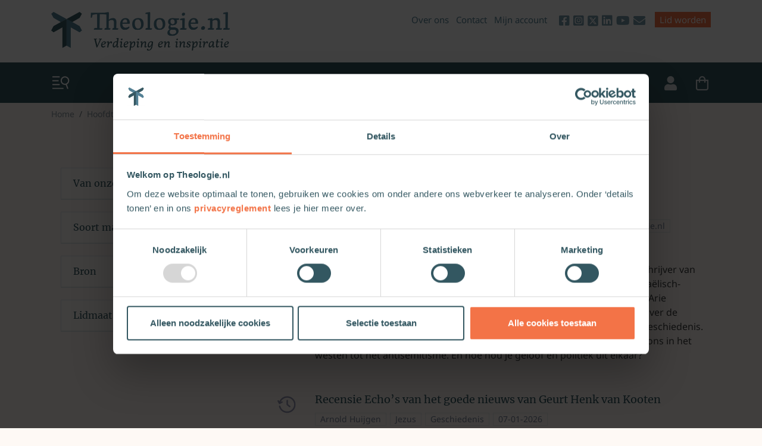

--- FILE ---
content_type: text/html; charset=UTF-8
request_url: https://www.theologie.nl/hoofdthema/kerkgeschiedenis-geschiedenis/
body_size: 21897
content:
<!DOCTYPE html>
<html lang="en">
<head>
    <meta charset="UTF-8">
    <meta name="viewport" content="width=device-width, initial-scale=1.0">
    <meta http-equiv="Cache-control" content="public">
    <link rel="apple-touch-icon" sizes="180x180" href="/apple-touch-icon.png">
    <link rel="icon" type="image/x-icon" href="/favicon.ico">
    <link rel="icon" type="image/png" sizes="32x32" href="/favicon-32x32.png">
    <link rel="icon" type="image/png" sizes="16x16" href="/favicon-16x16.png">
    <meta name='robots' content='index, follow, max-image-preview:large, max-snippet:-1, max-video-preview:-1' />
	<style>img:is([sizes="auto" i], [sizes^="auto," i]) { contain-intrinsic-size: 3000px 1500px }</style>
	
<!-- Google Tag Manager for WordPress by gtm4wp.com -->
<script data-cfasync="false" data-pagespeed-no-defer>
	var gtm4wp_datalayer_name = "dataLayer";
	var dataLayer = dataLayer || [];
	const gtm4wp_use_sku_instead = 0;
	const gtm4wp_currency = 'EUR';
	const gtm4wp_product_per_impression = 10;
	const gtm4wp_clear_ecommerce = false;
	const gtm4wp_datalayer_max_timeout = 2000;
</script>
<!-- End Google Tag Manager for WordPress by gtm4wp.com -->        <!-- Google Tag Manager -->
        <script data-cookieconsent="ignore">(function (w, d, s, l, i) {
                w[l] = w[l] || [];
                w[l].push({
                    'gtm.start':
                        new Date().getTime(), event: 'gtm.js'
                });
                var f = d.getElementsByTagName(s)[0],
                    j = d.createElement(s), dl = l != 'dataLayer' ? '&l=' + l : '';
                j.async = true;
                j.src =
                    'https://www.googletagmanager.com/gtm.js?id=' + i + dl;
                f.parentNode.insertBefore(j, f);
            })(window, document, 'script', 'dataLayer', 'GTM-T3X92F4');
        </script>
        <!-- End Google Tag Manager -->
		
	<!-- This site is optimized with the Yoast SEO Premium plugin v26.7 (Yoast SEO v26.7) - https://yoast.com/wordpress/plugins/seo/ -->
	<title>Geschiedenis | Theologie.nl</title><link rel="preload" href="/wp-content/themes/theologie/dist/img/logo-light@2x.png?ver=3.10.17" as="image" fetchpriority="high">
	<meta name="description" content="Lees verdiepende artikelen over het theologisch vakgebied op Geschiedenis op Theologie.nl, platform voor kerk en theologie." />
	<link rel="canonical" href="https://www.theologie.nl/hoofdthema/kerkgeschiedenis-geschiedenis/" />
	<link rel="next" href="https://www.theologie.nl/hoofdthema/kerkgeschiedenis-geschiedenis/page/2/" />
	<meta property="og:locale" content="nl_NL" />
	<meta property="og:type" content="article" />
	<meta property="og:title" content="Geschiedenis op Theologie.nl" />
	<meta property="og:description" content="Lees verdiepende artikelen over het theologisch vakgebied op Geschiedenis op Theologie.nl, platform voor kerk en theologie." />
	<meta property="og:url" content="https://www.theologie.nl/hoofdthema/kerkgeschiedenis-geschiedenis/" />
	<meta property="og:site_name" content="Theologie.nl" />
	<meta property="og:image" content="https://static.theologie.nl/2020/11/Schermafbeelding-2020-11-27-om-10.49.16.png" />
	<meta property="og:image:width" content="1400" />
	<meta property="og:image:height" content="383" />
	<meta property="og:image:type" content="image/png" />
	<meta name="twitter:card" content="summary_large_image" />
	<meta name="twitter:site" content="@TheologieNL" />
	<script type="application/ld+json" class="yoast-schema-graph">{"@context":"https://schema.org","@graph":[{"@type":"CollectionPage","@id":"https://www.theologie.nl/hoofdthema/kerkgeschiedenis-geschiedenis/","url":"https://www.theologie.nl/hoofdthema/kerkgeschiedenis-geschiedenis/","name":"Geschiedenis | Theologie.nl","isPartOf":{"@id":"https://www.theologie.nl/#website"},"primaryImageOfPage":{"@id":"https://www.theologie.nl/hoofdthema/kerkgeschiedenis-geschiedenis/#primaryimage"},"image":{"@id":"https://www.theologie.nl/hoofdthema/kerkgeschiedenis-geschiedenis/#primaryimage"},"thumbnailUrl":"https://static.theologie.nl/2026/01/Strijd-om-een-land-1-1.jpg","description":"Lees verdiepende artikelen over het theologisch vakgebied op Geschiedenis op Theologie.nl, platform voor kerk en theologie.","breadcrumb":{"@id":"https://www.theologie.nl/hoofdthema/kerkgeschiedenis-geschiedenis/#breadcrumb"},"inLanguage":"nl-NL"},{"@type":"ImageObject","inLanguage":"nl-NL","@id":"https://www.theologie.nl/hoofdthema/kerkgeschiedenis-geschiedenis/#primaryimage","url":"https://static.theologie.nl/2026/01/Strijd-om-een-land-1-1.jpg","contentUrl":"https://static.theologie.nl/2026/01/Strijd-om-een-land-1-1.jpg","width":1366,"height":683,"caption":"Israël kaart"},{"@type":"BreadcrumbList","@id":"https://www.theologie.nl/hoofdthema/kerkgeschiedenis-geschiedenis/#breadcrumb","itemListElement":[{"@type":"ListItem","position":1,"name":"Home","item":"https://www.theologie.nl/"},{"@type":"ListItem","position":2,"name":"Geschiedenis"}]},{"@type":"WebSite","@id":"https://www.theologie.nl/#website","url":"https://www.theologie.nl/","name":"Theologie.nl","description":"Verdieping en inspiratie","publisher":{"@id":"https://www.theologie.nl/#organization"},"potentialAction":[{"@type":"SearchAction","target":{"@type":"EntryPoint","urlTemplate":"https://www.theologie.nl/?s={search_term_string}"},"query-input":{"@type":"PropertyValueSpecification","valueRequired":true,"valueName":"search_term_string"}}],"inLanguage":"nl-NL"},{"@type":"Organization","@id":"https://www.theologie.nl/#organization","name":"Theologie.nl","url":"https://www.theologie.nl/","logo":{"@type":"ImageObject","inLanguage":"nl-NL","@id":"https://www.theologie.nl/#/schema/logo/image/","url":"https://static.theologie.nl/2020/11/Schermafbeelding-2020-11-27-om-10.49.16.png","contentUrl":"https://static.theologie.nl/2020/11/Schermafbeelding-2020-11-27-om-10.49.16.png","width":1400,"height":383,"caption":"Theologie.nl"},"image":{"@id":"https://www.theologie.nl/#/schema/logo/image/"},"sameAs":["https://www.facebook.com/theologie.nl","https://x.com/TheologieNL","https://www.instagram.com/theologie.nl/","https://www.youtube.com/channel/UCnTG67t4wsrcvCn8pG5M1Cw/featured","https://www.linkedin.com/company/theologie-nl/"],"email":"redactie@theologie.nl"}]}</script>
	<!-- / Yoast SEO Premium plugin. -->


<link rel='dns-prefetch' href='//www.googletagmanager.com' />
<script type="text/javascript" id="wpp-js" src="https://www.theologie.nl/wp-content/plugins/wordpress-popular-posts/assets/js/wpp.min.js?ver=7.3.6" data-sampling="0" data-sampling-rate="100" data-api-url="https://www.theologie.nl/wp-json/wordpress-popular-posts" data-post-id="0" data-token="2be7ef481c" data-lang="0" data-debug="0"></script>
<link rel='stylesheet' id='tribe-events-pro-mini-calendar-block-styles-css' href='https://www.theologie.nl/wp-content/plugins/events-calendar-pro/build/css/tribe-events-pro-mini-calendar-block.css?ver=7.6.3' type='text/css' media='all' />
<link rel='stylesheet' id='wp-block-library-css' href='https://www.theologie.nl/wp-includes/css/dist/block-library/style.min.css?ver=6.8.3' type='text/css' media='all' />
<style id='classic-theme-styles-inline-css' type='text/css'>
/*! This file is auto-generated */
.wp-block-button__link{color:#fff;background-color:#32373c;border-radius:9999px;box-shadow:none;text-decoration:none;padding:calc(.667em + 2px) calc(1.333em + 2px);font-size:1.125em}.wp-block-file__button{background:#32373c;color:#fff;text-decoration:none}
</style>
<link rel='stylesheet' id='wp-bootstrap-blocks-styles-css' href='https://www.theologie.nl/wp-content/plugins/wp-bootstrap-blocks/build/style-index.css?ver=5.2.1' type='text/css' media='all' />
<style id='global-styles-inline-css' type='text/css'>
:root{--wp--preset--aspect-ratio--square: 1;--wp--preset--aspect-ratio--4-3: 4/3;--wp--preset--aspect-ratio--3-4: 3/4;--wp--preset--aspect-ratio--3-2: 3/2;--wp--preset--aspect-ratio--2-3: 2/3;--wp--preset--aspect-ratio--16-9: 16/9;--wp--preset--aspect-ratio--9-16: 9/16;--wp--preset--color--black: #000000;--wp--preset--color--cyan-bluish-gray: #abb8c3;--wp--preset--color--white: #ffffff;--wp--preset--color--pale-pink: #f78da7;--wp--preset--color--vivid-red: #cf2e2e;--wp--preset--color--luminous-vivid-orange: #ff6900;--wp--preset--color--luminous-vivid-amber: #fcb900;--wp--preset--color--light-green-cyan: #7bdcb5;--wp--preset--color--vivid-green-cyan: #00d084;--wp--preset--color--pale-cyan-blue: #8ed1fc;--wp--preset--color--vivid-cyan-blue: #0693e3;--wp--preset--color--vivid-purple: #9b51e0;--wp--preset--gradient--vivid-cyan-blue-to-vivid-purple: linear-gradient(135deg,rgba(6,147,227,1) 0%,rgb(155,81,224) 100%);--wp--preset--gradient--light-green-cyan-to-vivid-green-cyan: linear-gradient(135deg,rgb(122,220,180) 0%,rgb(0,208,130) 100%);--wp--preset--gradient--luminous-vivid-amber-to-luminous-vivid-orange: linear-gradient(135deg,rgba(252,185,0,1) 0%,rgba(255,105,0,1) 100%);--wp--preset--gradient--luminous-vivid-orange-to-vivid-red: linear-gradient(135deg,rgba(255,105,0,1) 0%,rgb(207,46,46) 100%);--wp--preset--gradient--very-light-gray-to-cyan-bluish-gray: linear-gradient(135deg,rgb(238,238,238) 0%,rgb(169,184,195) 100%);--wp--preset--gradient--cool-to-warm-spectrum: linear-gradient(135deg,rgb(74,234,220) 0%,rgb(151,120,209) 20%,rgb(207,42,186) 40%,rgb(238,44,130) 60%,rgb(251,105,98) 80%,rgb(254,248,76) 100%);--wp--preset--gradient--blush-light-purple: linear-gradient(135deg,rgb(255,206,236) 0%,rgb(152,150,240) 100%);--wp--preset--gradient--blush-bordeaux: linear-gradient(135deg,rgb(254,205,165) 0%,rgb(254,45,45) 50%,rgb(107,0,62) 100%);--wp--preset--gradient--luminous-dusk: linear-gradient(135deg,rgb(255,203,112) 0%,rgb(199,81,192) 50%,rgb(65,88,208) 100%);--wp--preset--gradient--pale-ocean: linear-gradient(135deg,rgb(255,245,203) 0%,rgb(182,227,212) 50%,rgb(51,167,181) 100%);--wp--preset--gradient--electric-grass: linear-gradient(135deg,rgb(202,248,128) 0%,rgb(113,206,126) 100%);--wp--preset--gradient--midnight: linear-gradient(135deg,rgb(2,3,129) 0%,rgb(40,116,252) 100%);--wp--preset--font-size--small: 13px;--wp--preset--font-size--medium: 20px;--wp--preset--font-size--large: 36px;--wp--preset--font-size--x-large: 42px;--wp--preset--spacing--20: 0.44rem;--wp--preset--spacing--30: 0.67rem;--wp--preset--spacing--40: 1rem;--wp--preset--spacing--50: 1.5rem;--wp--preset--spacing--60: 2.25rem;--wp--preset--spacing--70: 3.38rem;--wp--preset--spacing--80: 5.06rem;--wp--preset--shadow--natural: 6px 6px 9px rgba(0, 0, 0, 0.2);--wp--preset--shadow--deep: 12px 12px 50px rgba(0, 0, 0, 0.4);--wp--preset--shadow--sharp: 6px 6px 0px rgba(0, 0, 0, 0.2);--wp--preset--shadow--outlined: 6px 6px 0px -3px rgba(255, 255, 255, 1), 6px 6px rgba(0, 0, 0, 1);--wp--preset--shadow--crisp: 6px 6px 0px rgba(0, 0, 0, 1);}:where(.is-layout-flex){gap: 0.5em;}:where(.is-layout-grid){gap: 0.5em;}body .is-layout-flex{display: flex;}.is-layout-flex{flex-wrap: wrap;align-items: center;}.is-layout-flex > :is(*, div){margin: 0;}body .is-layout-grid{display: grid;}.is-layout-grid > :is(*, div){margin: 0;}:where(.wp-block-columns.is-layout-flex){gap: 2em;}:where(.wp-block-columns.is-layout-grid){gap: 2em;}:where(.wp-block-post-template.is-layout-flex){gap: 1.25em;}:where(.wp-block-post-template.is-layout-grid){gap: 1.25em;}.has-black-color{color: var(--wp--preset--color--black) !important;}.has-cyan-bluish-gray-color{color: var(--wp--preset--color--cyan-bluish-gray) !important;}.has-white-color{color: var(--wp--preset--color--white) !important;}.has-pale-pink-color{color: var(--wp--preset--color--pale-pink) !important;}.has-vivid-red-color{color: var(--wp--preset--color--vivid-red) !important;}.has-luminous-vivid-orange-color{color: var(--wp--preset--color--luminous-vivid-orange) !important;}.has-luminous-vivid-amber-color{color: var(--wp--preset--color--luminous-vivid-amber) !important;}.has-light-green-cyan-color{color: var(--wp--preset--color--light-green-cyan) !important;}.has-vivid-green-cyan-color{color: var(--wp--preset--color--vivid-green-cyan) !important;}.has-pale-cyan-blue-color{color: var(--wp--preset--color--pale-cyan-blue) !important;}.has-vivid-cyan-blue-color{color: var(--wp--preset--color--vivid-cyan-blue) !important;}.has-vivid-purple-color{color: var(--wp--preset--color--vivid-purple) !important;}.has-black-background-color{background-color: var(--wp--preset--color--black) !important;}.has-cyan-bluish-gray-background-color{background-color: var(--wp--preset--color--cyan-bluish-gray) !important;}.has-white-background-color{background-color: var(--wp--preset--color--white) !important;}.has-pale-pink-background-color{background-color: var(--wp--preset--color--pale-pink) !important;}.has-vivid-red-background-color{background-color: var(--wp--preset--color--vivid-red) !important;}.has-luminous-vivid-orange-background-color{background-color: var(--wp--preset--color--luminous-vivid-orange) !important;}.has-luminous-vivid-amber-background-color{background-color: var(--wp--preset--color--luminous-vivid-amber) !important;}.has-light-green-cyan-background-color{background-color: var(--wp--preset--color--light-green-cyan) !important;}.has-vivid-green-cyan-background-color{background-color: var(--wp--preset--color--vivid-green-cyan) !important;}.has-pale-cyan-blue-background-color{background-color: var(--wp--preset--color--pale-cyan-blue) !important;}.has-vivid-cyan-blue-background-color{background-color: var(--wp--preset--color--vivid-cyan-blue) !important;}.has-vivid-purple-background-color{background-color: var(--wp--preset--color--vivid-purple) !important;}.has-black-border-color{border-color: var(--wp--preset--color--black) !important;}.has-cyan-bluish-gray-border-color{border-color: var(--wp--preset--color--cyan-bluish-gray) !important;}.has-white-border-color{border-color: var(--wp--preset--color--white) !important;}.has-pale-pink-border-color{border-color: var(--wp--preset--color--pale-pink) !important;}.has-vivid-red-border-color{border-color: var(--wp--preset--color--vivid-red) !important;}.has-luminous-vivid-orange-border-color{border-color: var(--wp--preset--color--luminous-vivid-orange) !important;}.has-luminous-vivid-amber-border-color{border-color: var(--wp--preset--color--luminous-vivid-amber) !important;}.has-light-green-cyan-border-color{border-color: var(--wp--preset--color--light-green-cyan) !important;}.has-vivid-green-cyan-border-color{border-color: var(--wp--preset--color--vivid-green-cyan) !important;}.has-pale-cyan-blue-border-color{border-color: var(--wp--preset--color--pale-cyan-blue) !important;}.has-vivid-cyan-blue-border-color{border-color: var(--wp--preset--color--vivid-cyan-blue) !important;}.has-vivid-purple-border-color{border-color: var(--wp--preset--color--vivid-purple) !important;}.has-vivid-cyan-blue-to-vivid-purple-gradient-background{background: var(--wp--preset--gradient--vivid-cyan-blue-to-vivid-purple) !important;}.has-light-green-cyan-to-vivid-green-cyan-gradient-background{background: var(--wp--preset--gradient--light-green-cyan-to-vivid-green-cyan) !important;}.has-luminous-vivid-amber-to-luminous-vivid-orange-gradient-background{background: var(--wp--preset--gradient--luminous-vivid-amber-to-luminous-vivid-orange) !important;}.has-luminous-vivid-orange-to-vivid-red-gradient-background{background: var(--wp--preset--gradient--luminous-vivid-orange-to-vivid-red) !important;}.has-very-light-gray-to-cyan-bluish-gray-gradient-background{background: var(--wp--preset--gradient--very-light-gray-to-cyan-bluish-gray) !important;}.has-cool-to-warm-spectrum-gradient-background{background: var(--wp--preset--gradient--cool-to-warm-spectrum) !important;}.has-blush-light-purple-gradient-background{background: var(--wp--preset--gradient--blush-light-purple) !important;}.has-blush-bordeaux-gradient-background{background: var(--wp--preset--gradient--blush-bordeaux) !important;}.has-luminous-dusk-gradient-background{background: var(--wp--preset--gradient--luminous-dusk) !important;}.has-pale-ocean-gradient-background{background: var(--wp--preset--gradient--pale-ocean) !important;}.has-electric-grass-gradient-background{background: var(--wp--preset--gradient--electric-grass) !important;}.has-midnight-gradient-background{background: var(--wp--preset--gradient--midnight) !important;}.has-small-font-size{font-size: var(--wp--preset--font-size--small) !important;}.has-medium-font-size{font-size: var(--wp--preset--font-size--medium) !important;}.has-large-font-size{font-size: var(--wp--preset--font-size--large) !important;}.has-x-large-font-size{font-size: var(--wp--preset--font-size--x-large) !important;}
:where(.wp-block-post-template.is-layout-flex){gap: 1.25em;}:where(.wp-block-post-template.is-layout-grid){gap: 1.25em;}
:where(.wp-block-columns.is-layout-flex){gap: 2em;}:where(.wp-block-columns.is-layout-grid){gap: 2em;}
:root :where(.wp-block-pullquote){font-size: 1.5em;line-height: 1.6;}
</style>
<link rel='stylesheet' id='woocommerce-layout-css' href='https://www.theologie.nl/wp-content/plugins/woocommerce/assets/css/woocommerce-layout.css?ver=10.4.3' type='text/css' media='all' />
<link rel='stylesheet' id='woocommerce-smallscreen-css' href='https://www.theologie.nl/wp-content/plugins/woocommerce/assets/css/woocommerce-smallscreen.css?ver=10.4.3' type='text/css' media='only screen and (max-width: 768px)' />
<link rel='stylesheet' id='woocommerce-general-css' href='https://www.theologie.nl/wp-content/plugins/woocommerce/assets/css/woocommerce.css?ver=10.4.3' type='text/css' media='all' />
<style id='woocommerce-inline-inline-css' type='text/css'>
.woocommerce form .form-row .required { visibility: visible; }
</style>
<link rel='stylesheet' id='ep_general_styles-css' href='https://www.theologie.nl/wp-content/plugins/elasticpress/dist/css/general-styles.css?ver=66295efe92a630617c00' type='text/css' media='all' />
<link rel='stylesheet' id='wordpress-popular-posts-css-css' href='https://www.theologie.nl/wp-content/plugins/wordpress-popular-posts/assets/css/wpp.css?ver=7.3.6' type='text/css' media='all' />
<link rel='stylesheet' id='boekdb-cart-css' href='https://www.theologie.nl/wp-content/plugins/boekdb-virtual-cart/assets/css/cart.min.css?ver=1.0.1' type='text/css' media='all' />
<link rel='stylesheet' id='theologie-theme-css' href='https://www.theologie.nl/wp-content/themes/theologie/style.css?ver=3.10.17' type='text/css' media='all' />
<link rel='stylesheet' id='theologie-theme-ninja-css' href='https://www.theologie.nl/wp-content/themes/theologie/dist/css/ninjacustom.css?ver=3.10.17' type='text/css' media='all' />
<link rel='stylesheet' id='mollie-applepaydirect-css' href='https://www.theologie.nl/wp-content/plugins/mollie-payments-for-woocommerce/public/css/mollie-applepaydirect.min.css?ver=1761574652' type='text/css' media='screen' />
<link rel='stylesheet' id='searchterm-highlighting-css' href='https://www.theologie.nl/wp-content/plugins/elasticpress/dist/css/highlighting-styles.css?ver=252562c4ed9241547293' type='text/css' media='all' />
<link rel='stylesheet' id='select2-css' href='https://www.theologie.nl/wp-content/plugins/woocommerce/assets/css/select2.css?ver=10.4.3' type='text/css' media='all' />
<script type="text/javascript" id="woocommerce-google-analytics-integration-gtag-js-after">
/* <![CDATA[ */
/* Google Analytics for WooCommerce (gtag.js) */
					window.dataLayer = window.dataLayer || [];
					function gtag(){dataLayer.push(arguments);}
					// Set up default consent state.
					for ( const mode of [{"analytics_storage":"denied","ad_storage":"denied","ad_user_data":"denied","ad_personalization":"denied","region":["AT","BE","BG","HR","CY","CZ","DK","EE","FI","FR","DE","GR","HU","IS","IE","IT","LV","LI","LT","LU","MT","NL","NO","PL","PT","RO","SK","SI","ES","SE","GB","CH"]}] || [] ) {
						gtag( "consent", "default", { "wait_for_update": 500, ...mode } );
					}
					gtag("js", new Date());
					gtag("set", "developer_id.dOGY3NW", true);
					gtag("config", "G-0S8KLLYR8J", {"track_404":true,"allow_google_signals":true,"logged_in":false,"linker":{"domains":[],"allow_incoming":true},"custom_map":{"dimension1":"logged_in"}});
/* ]]> */
</script>
<script type="text/javascript" src="https://www.theologie.nl/wp-includes/js/jquery/jquery.min.js?ver=3.7.1" id="jquery-core-js"></script>
<script type="text/javascript" src="https://www.theologie.nl/wp-includes/js/jquery/jquery-migrate.min.js?ver=3.4.1" id="jquery-migrate-js"></script>
<script type="text/javascript" id="3d-flip-book-client-locale-loader-js-extra">
/* <![CDATA[ */
var FB3D_CLIENT_LOCALE = {"ajaxurl":"https:\/\/www.theologie.nl\/wp-admin\/admin-ajax.php","dictionary":{"Table of contents":"Table of contents","Close":"Close","Bookmarks":"Bookmarks","Thumbnails":"Thumbnails","Search":"Search","Share":"Share","Facebook":"Facebook","Twitter":"Twitter","Email":"Email","Play":"Play","Previous page":"Previous page","Next page":"Next page","Zoom in":"Zoom in","Zoom out":"Zoom out","Fit view":"Fit view","Auto play":"Auto play","Full screen":"Full screen","More":"More","Smart pan":"Smart pan","Single page":"Single page","Sounds":"Sounds","Stats":"Stats","Print":"Print","Download":"Download","Goto first page":"Goto first page","Goto last page":"Goto last page"},"images":"https:\/\/www.theologie.nl\/wp-content\/plugins\/interactive-3d-flipbook-powered-physics-engine\/assets\/images\/","jsData":{"urls":[],"posts":{"ids_mis":[],"ids":[]},"pages":[],"firstPages":[],"bookCtrlProps":[],"bookTemplates":[]},"key":"3d-flip-book","pdfJS":{"pdfJsLib":"https:\/\/www.theologie.nl\/wp-content\/plugins\/interactive-3d-flipbook-powered-physics-engine\/assets\/js\/pdf.min.js?ver=4.3.136","pdfJsWorker":"https:\/\/www.theologie.nl\/wp-content\/plugins\/interactive-3d-flipbook-powered-physics-engine\/assets\/js\/pdf.worker.js?ver=4.3.136","stablePdfJsLib":"https:\/\/www.theologie.nl\/wp-content\/plugins\/interactive-3d-flipbook-powered-physics-engine\/assets\/js\/stable\/pdf.min.js?ver=2.5.207","stablePdfJsWorker":"https:\/\/www.theologie.nl\/wp-content\/plugins\/interactive-3d-flipbook-powered-physics-engine\/assets\/js\/stable\/pdf.worker.js?ver=2.5.207","pdfJsCMapUrl":"https:\/\/www.theologie.nl\/wp-content\/plugins\/interactive-3d-flipbook-powered-physics-engine\/assets\/cmaps\/"},"cacheurl":"https:\/\/www.theologie.nl\/wp-content\/uploads\/3d-flip-book\/cache\/","pluginsurl":"https:\/\/www.theologie.nl\/wp-content\/plugins\/","pluginurl":"https:\/\/www.theologie.nl\/wp-content\/plugins\/interactive-3d-flipbook-powered-physics-engine\/","thumbnailSize":{"width":"740","height":"370"},"version":"1.16.17"};
/* ]]> */
</script>
<script type="text/javascript" src="https://www.theologie.nl/wp-content/plugins/interactive-3d-flipbook-powered-physics-engine/assets/js/client-locale-loader.js?ver=1.16.17" id="3d-flip-book-client-locale-loader-js" async="async" data-wp-strategy="async"></script>
<script type="text/javascript" src="https://www.theologie.nl/wp-content/plugins/open-in-new-window-plugin/open_in_new_window_yes.js" id="oinw_vars-js"></script>
<script type="text/javascript" src="https://www.theologie.nl/wp-content/plugins/open-in-new-window-plugin/open_in_new_window.js" id="oinw_methods-js"></script>
<script type="text/javascript" src="https://www.theologie.nl/wp-content/plugins/woocommerce/assets/js/jquery-blockui/jquery.blockUI.min.js?ver=2.7.0-wc.10.4.3" id="wc-jquery-blockui-js" defer="defer" data-wp-strategy="defer"></script>
<script type="text/javascript" id="wc-add-to-cart-js-extra">
/* <![CDATA[ */
var wc_add_to_cart_params = {"ajax_url":"\/wp-admin\/admin-ajax.php","wc_ajax_url":"\/?wc-ajax=%%endpoint%%","i18n_view_cart":"Bekijk winkelwagen","cart_url":"https:\/\/www.theologie.nl\/afrekenen\/","is_cart":"","cart_redirect_after_add":"no"};
/* ]]> */
</script>
<script type="text/javascript" src="https://www.theologie.nl/wp-content/plugins/woocommerce/assets/js/frontend/add-to-cart.min.js?ver=10.4.3" id="wc-add-to-cart-js" defer="defer" data-wp-strategy="defer"></script>
<script type="text/javascript" src="https://www.theologie.nl/wp-content/plugins/woocommerce/assets/js/js-cookie/js.cookie.min.js?ver=2.1.4-wc.10.4.3" id="wc-js-cookie-js" defer="defer" data-wp-strategy="defer"></script>
<script type="text/javascript" id="woocommerce-js-extra">
/* <![CDATA[ */
var woocommerce_params = {"ajax_url":"\/wp-admin\/admin-ajax.php","wc_ajax_url":"\/?wc-ajax=%%endpoint%%","i18n_password_show":"Wachtwoord weergeven","i18n_password_hide":"Wachtwoord verbergen"};
/* ]]> */
</script>
<script type="text/javascript" src="https://www.theologie.nl/wp-content/plugins/woocommerce/assets/js/frontend/woocommerce.min.js?ver=10.4.3" id="woocommerce-js" defer="defer" data-wp-strategy="defer"></script>
<script type="text/javascript" id="iban-api-script-js-extra">
/* <![CDATA[ */
var ibanApiScriptVars = {"root":"https:\/\/www.theologie.nl\/wp-json\/","nonce":"2be7ef481c"};
/* ]]> */
</script>
<script type="text/javascript" src="https://www.theologie.nl/wp-content/themes/theologie/dist/js/iban-validator.js?ver=6.8.3" id="iban-api-script-js"></script>
<script type="text/javascript" src="https://www.theologie.nl/wp-content/themes/theologie/dist/js/footnotes.js?ver=6.8.3" id="footnotes-script-js"></script>
<script type="text/javascript" src="https://www.theologie.nl/wp-content/plugins/woocommerce/assets/js/selectWoo/selectWoo.full.min.js?ver=1.0.9-wc.10.4.3" id="selectWoo-js" defer="defer" data-wp-strategy="defer"></script>
<meta name="generator" content="auto-sizes 1.7.0">
<meta name="generator" content="performance-lab 4.0.1; plugins: auto-sizes, embed-optimizer, performant-translations, speculation-rules">
<meta name="generator" content="performant-translations 1.2.0">
<style type="text/css" id="tve_global_variables">:root{--tcb-background-author-image:url(https://secure.gravatar.com/avatar/c286ae068d95cec615013d839f99ad3947490bd70183934ca1f9556f0c01d5a9?s=256&d=mm&r=g);--tcb-background-user-image:url();--tcb-background-featured-image-thumbnail:url(https://static.theologie.nl/2026/01/Strijd-om-een-land-1-1.jpg);}</style><meta name="tec-api-version" content="v1"><meta name="tec-api-origin" content="https://www.theologie.nl"><link rel="alternate" href="https://www.theologie.nl/wp-json/tribe/events/v1/" />
<!-- Google Tag Manager for WordPress by gtm4wp.com -->
<!-- GTM Container placement set to automatic -->
<script data-cfasync="false" data-pagespeed-no-defer type="text/javascript">
	var dataLayer_content = {"visitorLoginState":"logged-out","visitorType":"visitor-logged-out","visitorRegistrationDate":"","pageTitle":"Geschiedenis | Theologie.nl","pagePostType":"post","pagePostType2":"tax-post","pageCategory":[]};
	dataLayer.push( dataLayer_content );
</script>
<script data-cfasync="false" data-pagespeed-no-defer type="text/javascript">
(function(w,d,s,l,i){w[l]=w[l]||[];w[l].push({'gtm.start':
new Date().getTime(),event:'gtm.js'});var f=d.getElementsByTagName(s)[0],
j=d.createElement(s),dl=l!='dataLayer'?'&l='+l:'';j.async=true;j.src=
'//www.googletagmanager.com/gtm.js?id='+i+dl;f.parentNode.insertBefore(j,f);
})(window,document,'script','dataLayer','GTM-T3X92F4');
</script>
<!-- End Google Tag Manager for WordPress by gtm4wp.com -->            <style id="wpp-loading-animation-styles">@-webkit-keyframes bgslide{from{background-position-x:0}to{background-position-x:-200%}}@keyframes bgslide{from{background-position-x:0}to{background-position-x:-200%}}.wpp-widget-block-placeholder,.wpp-shortcode-placeholder{margin:0 auto;width:60px;height:3px;background:#dd3737;background:linear-gradient(90deg,#dd3737 0%,#571313 10%,#dd3737 100%);background-size:200% auto;border-radius:3px;-webkit-animation:bgslide 1s infinite linear;animation:bgslide 1s infinite linear}</style>
            <meta name="generator" content="speculation-rules 1.6.0">
	<noscript><style>.woocommerce-product-gallery{ opacity: 1 !important; }</style></noscript>
	<meta name="generator" content="embed-optimizer 1.0.0-beta3">
<style type="text/css" id="thrive-default-styles"></style><link rel="icon" href="https://static.theologie.nl/2020/08/cropped-Favicon-Theologisch-platform-01-32x32.png" sizes="32x32" />
<link rel="icon" href="https://static.theologie.nl/2020/08/cropped-Favicon-Theologisch-platform-01-192x192.png" sizes="192x192" />
<link rel="apple-touch-icon" href="https://static.theologie.nl/2020/08/cropped-Favicon-Theologisch-platform-01-180x180.png" />
<meta name="msapplication-TileImage" content="https://static.theologie.nl/2020/08/cropped-Favicon-Theologisch-platform-01-270x270.png" />
		<style type="text/css" id="wp-custom-css">
			.page-id-182601 #mp-popupwrapper18 {
		display: none;
		visibility: hidden;

}

.gform_confirmation_message {
	padding:10px;
	border: solid 1px #f37347;
	color: #335761;
}

.woocommerce table.cart td.actions input.input-text[name="coupon_code"] {
	width: auto;
}

.mg-wp-zeno-login-wall .brand-arrow .brand-arrow__text {
	display:none;
}

.th-single-event-articles {
	min-height: 400px;
}
.tribe-events-c-top-bar__datepicker-mobile {
	font-size: 16px;
}

.tribe-events .tribe-events-calendar-month-nav {
	padding: 0 0 1.5rem 0;
}

.jarallax {
  position: relative;
  z-index: 0;
}
.jarallax > .jarallax-img,
picture.jarallax-img img {
  position: absolute;
  object-fit: cover;
  top: 0;
  left: 0;
  width: 100%;
  height: 100%;
  z-index: -1;
}
		</style>
		<noscript><style>.perfmatters-lazy[data-src]{display:none !important;}</style></noscript>
</head>
<body class="archive tax-gebied term-kerkgeschiedenis-geschiedenis term-4006 wp-theme-theologie theme-theologie woocommerce-no-js tribe-no-js">



<div class="topbar">
    <div class="container-fluid">
        <div class="row topbar__inner">
            <div class="topbar__left col-8 col-md-5">
                <a class="topbar__logo" href="/">
                    <img data-perfmatters-preload src="/wp-content/themes/theologie/dist/img/logo-light@2x.png?ver=3.10.17" fetchpriority="high">
                </a>
            </div>
                            
                <div class="topbar__right col-4 col-md-7 d-none d-sm-block">
                    <ul class="topbar__list">
                                                                                    <li class="topbar__link d-none d-lg-inline-block">
                                    <a href="https://www.theologie.nl/over-ons/" >
                                        Over ons
                                    </a>
                                </li>
                                                            <li class="topbar__link d-none d-lg-inline-block">
                                    <a href="https://www.theologie.nl/contact/" >
                                        Contact
                                    </a>
                                </li>
                                                            <li class="topbar__link d-none d-lg-inline-block">
                                    <a href="https://www.theologie.nl/mijn-account/" >
                                        Mijn account
                                    </a>
                                </li>
                            
                            
                                                                <li class="topbar__link topbar__link-social d-none d-md-inline-block">
                <a href="https://www.facebook.com/theologie.nl"  target="_blank" class="link-social-first">
                                            <i class="fab fa-facebook-square"></i>
                                    </a>
            </li>
                                                                        <li class="topbar__link topbar__link-social d-none d-md-inline-block">
                <a href="https://www.instagram.com/theologie.nl/"  target="_blank" class="">
                                            <i class="fab fa-instagram-square"></i>
                                    </a>
            </li>
                                                                        <li class="topbar__link topbar__link-social d-none d-md-inline-block">
                <a href="https://x.com/TheologieNL"  target="_blank" class="">
                                            <img src="data:image/svg+xml,%3Csvg%20xmlns=&#039;http://www.w3.org/2000/svg&#039;%20width=&#039;18&#039;%20height=&#039;18&#039;%20viewBox=&#039;0%200%2018%2018&#039;%3E%3C/svg%3E" width="18" height="18" class="perfmatters-lazy" data-src="/wp-content/themes/theologie/dist/img/twitter-x-icon-green-512x512.png?ver=3.10.17" /><noscript><img src="/wp-content/themes/theologie/dist/img/twitter-x-icon-green-512x512.png?ver=3.10.17" width="18" height="18"></noscript>
                                    </a>
            </li>
                                                                        <li class="topbar__link topbar__link-social d-none d-md-inline-block">
                <a href="https://www.linkedin.com/company/theologie-nl/"  target="_blank" class="">
                                            <i class="fab fa-linkedin"></i>
                                    </a>
            </li>
                                                                        <li class="topbar__link topbar__link-social d-none d-md-inline-block">
                <a href="https://www.youtube.com/@TheologieNL"  target="_blank" class="">
                                            <i class="fab fa-youtube"></i>
                                    </a>
            </li>
                                                                        <li class="topbar__link topbar__link-social d-none d-md-inline-block">
                <a href="https://www.theologie.nl/nieuwsbrief/"  class="link-social-last">
                                            <i class="fas fa-envelope"></i>
                                    </a>
            </li>
            
                                                            <li class="topbar__link topbar__link--button">
                                    
    <a  href="https://www.theologie.nl/lid-worden/">
        Lid worden
    </a>
                                </li>
                                                    
                    </ul>
                </div>
                    </div>
    </div>
</div>
<nav id="headernav" class="navbar navbar-expand-lg sticky-top navbar-shrink navbar-dark" aria-label="Main navigation">
    <div class="container-fluid">

        <div class="navbar-left ">
            <button class="navbar-toggler" type="button" data-bs-toggle="offcanvas" data-bs-target="#sideMenuLeft"
                    aria-controls="sideMenuLeft">
                <img src="data:image/svg+xml,%3Csvg%20xmlns=&#039;http://www.w3.org/2000/svg&#039;%20width=&#039;32px&#039;%20height=&#039;32px&#039;%20viewBox=&#039;0%200%2032px%2032px&#039;%3E%3C/svg%3E" width="32px" height="32px" class="perfmatters-lazy" data-src="/wp-content/themes/theologie/dist/img/list-search.svg?ver=3.10.17" /><noscript><img src="/wp-content/themes/theologie/dist/img/list-search.svg?ver=3.10.17" width="32px" height="32px"></noscript>
            </button>
        </div>

        
        <div class="collapse navbar-collapse" id="navbarSupportedContent">
            <!-- MAIN MENU START -->

<ul class="navbar-nav navbar-nav-main">
            <li class="nav-item dropdown">
            <a
                    class="nav-link menu-item menu-item-type-post_type menu-item-object-page current_page_parent menu-item-101019 dropdown-toggle"
                    href="https://www.theologie.nl/artikelen/"
                                                                                    id="dropdown-101019" data-bs-toggle="dropdown"
                        aria-expanded="false"
                                >
                Artikelen
            </a>
                            <ul class="dropdown-menu" aria-labelledby="dropdown-101019">
                                            <li><a class="dropdown-item" href="/artikelen/">Alle artikelen</a></li>
                                            <li><a class="dropdown-item" href="https://www.theologie.nl/opinie/">Opinie | Scherp je mening</a></li>
                                            <li><a class="dropdown-item" href="https://www.theologie.nl/tijdschriften/open-deur/">Open Deur | Geloof &#038; zingeving</a></li>
                                            <li><a class="dropdown-item" href="https://www.theologie.nl/tijdschriften/schrift/">Schrift | Over de Bijbel</a></li>
                                            <li><a class="dropdown-item" href="https://www.theologie.nl/tijdschriften/herademing/">Herademing | Spiritualiteit &#038; mystiek</a></li>
                                            <li><a class="dropdown-item" href="https://www.theologie.nl/tijdschriften/ouderlingenblad/">Ouderlingenblad | Gemeenteopbouw &#038; pastoraat</a></li>
                                            <li><a class="dropdown-item" href="https://www.theologie.nl/tijdschriften/de-eerste-dag/">De Eerste Dag | Materiaal voor voorgangers</a></li>
                                            <li><a class="dropdown-item" href="/vieren">Prediking | Materiaal voor voorgangers</a></li>
                                    </ul>
                    </li>
            <li class="nav-item dropdown">
            <a
                    class="nav-link menu-item menu-item-type-custom menu-item-object-custom menu-item-213352 dropdown-toggle"
                    href="/artikelen"
                                                                                    id="dropdown-213352" data-bs-toggle="dropdown"
                        aria-expanded="false"
                                >
                Pleinen
            </a>
                            <ul class="dropdown-menu" aria-labelledby="dropdown-213352">
                                            <li><a class="dropdown-item" href="/opinie/">Opinie</a></li>
                                            <li><a class="dropdown-item" href="/levensvragen/">Levensvragen</a></li>
                                            <li><a class="dropdown-item" href="/bijbel/">Bijbel</a></li>
                                            <li><a class="dropdown-item" href="/hoofdthema/spiritualiteit/">Spiritualiteit</a></li>
                                            <li><a class="dropdown-item" href="https://www.theologie.nl/kerk-plein/">Kerk</a></li>
                                            <li><a class="dropdown-item" href="https://www.theologie.nl/prediking/">Prediking</a></li>
                                            <li><a class="dropdown-item" href="/pastoraat/">Pastoraat</a></li>
                                            <li><a class="dropdown-item" href="https://www.theologie.nl/nieuws/">Nieuws</a></li>
                                    </ul>
                    </li>
            <li class="nav-item">
            <a
                    class="nav-link menu-item menu-item-type-post_type_archive menu-item-object-th_podcasts menu-item-101056"
                    href="https://www.theologie.nl/podcast/"
                                                                        >
                Podcast
            </a>
                    </li>
            <li class="nav-item dropdown">
            <a
                    class="nav-link menu-item menu-item-type-post_type menu-item-object-page menu-item-26770 dropdown-toggle"
                    href="https://www.theologie.nl/boeken-oud/"
                                                                                    id="dropdown-26770" data-bs-toggle="dropdown"
                        aria-expanded="false"
                                >
                Boeken
            </a>
                            <ul class="dropdown-menu" aria-labelledby="dropdown-26770">
                                            <li><a class="dropdown-item" href="https://www.theologie.nl/nieuws/">Van de boekenredactie</a></li>
                                            <li><a class="dropdown-item" href="https://www.theologie.nl/alle-boeken/?_nur=011%2C224%2C700%2C702%2C703%2C704%2C706%2C707%2C708%2C711%2C712%2C713%2C716%2C740%2C746%2C749">Winkel</a></li>
                                            <li><a class="dropdown-item" href="https://www.theologie.nl/boekfragmenten/">Recent verschenen</a></li>
                                            <li><a class="dropdown-item" href="https://www.theologie.nl/soort-materiaal/recensie/">Recensies</a></li>
                                    </ul>
                    </li>
            <li class="nav-item dropdown">
            <a
                    class="nav-link menu-item menu-item-type-post_type menu-item-object-page menu-item-203976 dropdown-toggle"
                    href="https://www.theologie.nl/kiosk/"
                                                                                    id="dropdown-203976" data-bs-toggle="dropdown"
                        aria-expanded="false"
                                >
                Abonnementen
            </a>
                            <ul class="dropdown-menu" aria-labelledby="dropdown-203976">
                                            <li><a class="dropdown-item" href="/lid-worden/">Theologie.nl</a></li>
                                            <li><a class="dropdown-item" href="https://www.theologie.nl/kiosk/?_prodcut=collectief-lidmaatschap">Theologie.nl collectief abonnement</a></li>
                                    </ul>
                    </li>
            <li class="nav-item">
            <a
                    class="nav-link menu-item menu-item-type-custom menu-item-object-custom menu-item-23432"
                    href="https://www.theologie.nl/mijn-account/"
                                                                        >
                Inloggen
            </a>
                    </li>
    </ul>
<!-- MAIN MENU END -->

        </div>

        
<ul class="navbar-nav navbar-nav-icons">
    <li class="nav-item">
        <a href="javascript:void(0)" class="js-search-btn nav-link">
            <i class="far fa-search"></i>
        </a>
    </li>

            <li class="nav-item">
            <a class="nav-link" href="https://www.theologie.nl/mijn-account/">
                <i class="fas fa-user"></i>
            </a>
        </li>
    
            <li class="nav-item">
            
    <a href="https://www.theologie.nl/winkelwagen/" title="Checkout" rel="checkout" class="nav-link th-cart-contents">
        <i class="far fa-shopping-bag"></i>

        
    </a>
        </li>
    
</ul>
<!-- ICON MENU END -->
    </div>

    

    
    <div class="filterbar d-block d-md-none">
        <div class="container-fluid">
            <div class="filterbar__inner">
                <a class="btn btn-sm btn-secondary" data-bs-toggle="offcanvas" href="#mobileFilters" role="button"
                   aria-controls="mobileFilters">
                    Filters
                </a>
            </div>
        </div>
    </div>

<div class="js-searchbar searchbar">
    <div class="container-fluid">
        <div class="row">
            <div class="col-sm-6 offset-sm-3">
                <form action="/zoeken/" method="get" class="searchbar__form">
                    <input id="searchfield"
                           name="_trefwoord"
                           class="form-control" type="search"
                           value=""
                           placeholder="Waar ben je naar op zoek?" aria-label="Search">
                    <button class="btn" type="submit">
                        <i class="far fa-search"></i>
                    </button>
                </form>
            </div>
        </div>
    </div>
</div>


</nav>


<!-- SIDE MENU START -->
<div class="sidemenu offcanvas offcanvas-start offcanvas-dark-bg" tabindex="-1" id="sideMenuLeft"
     aria-labelledby="sideMenuLeftLabel">
    <div class="offcanvas-header">
        <h3 class="brand-blue">Menu</h3>
        <button type="button" class="btn-close btn-close-white" data-bs-dismiss="offcanvas" aria-label="Close"></button>
    </div>
    <div class="offcanvas-body">
        <div id="cmenu" class="cmenu">
            <div class="cmenu__canvas cmenu__shift--none">
                <div class="cmenu__content">
                    <ul class="cmenu__list cmenu--visible" data-menu-id="1">

                                                                                                                        <li class="d-block d-lg-none">
                                        <a href="javascript:void(0)" class="cmenu__item cmenu__item--lev1"
                                           data-menu-id="101019">
                                            <div>
                                                Artikelen
                                            </div>
                                            <i class="fal fa-angle-right" aria-hidden="true"></i>
                                        </a>
                                    </li>
                                                                                                                                <li class="d-block d-lg-none">
                                        <a href="javascript:void(0)" class="cmenu__item cmenu__item--lev1"
                                           data-menu-id="213352">
                                            <div>
                                                Pleinen
                                            </div>
                                            <i class="fal fa-angle-right" aria-hidden="true"></i>
                                        </a>
                                    </li>
                                                                                                                                <li class="d-block d-lg-none">
                                        <a href="https://www.theologie.nl/podcast/"                                            class="cmenu__item">
                                            <div>
                                                Podcast
                                            </div>
                                        </a>
                                    </li>
                                                                                                                                <li class="d-block d-lg-none">
                                        <a href="javascript:void(0)" class="cmenu__item cmenu__item--lev1"
                                           data-menu-id="26770">
                                            <div>
                                                Boeken
                                            </div>
                                            <i class="fal fa-angle-right" aria-hidden="true"></i>
                                        </a>
                                    </li>
                                                                                                                                <li class="d-block d-lg-none">
                                        <a href="javascript:void(0)" class="cmenu__item cmenu__item--lev1"
                                           data-menu-id="203976">
                                            <div>
                                                Abonnementen
                                            </div>
                                            <i class="fal fa-angle-right" aria-hidden="true"></i>
                                        </a>
                                    </li>
                                                                                                                                <li class="d-block d-lg-none">
                                        <a href="https://www.theologie.nl/mijn-account/"                                            class="cmenu__item">
                                            <div>
                                                Inloggen
                                            </div>
                                        </a>
                                    </li>
                                                                                    
                        <li class="cmenu__separator d-block d-lg-none"></li>

                                                                                    <li class="d-block d-lg-none">
                                    <a class="cmenu__item cmenu__icon"
                                       href="#" >
                                        <i class="fas menu-item"></i>
                                        Login
                                    </a>
                                </li>
                                                            <li class="d-block d-lg-none">
                                    <a class="cmenu__item cmenu__icon"
                                       href="#" >
                                        <i class="fas menu-item"></i>
                                        Winkelmand
                                    </a>
                                </li>
                                                    
                        <li class="cmenu__separator d-block d-lg-none"></li>

                                                                                                                        <li>
                                        <a href="https://www.theologie.nl/top-10-meestgelezen-artikelen-over-geloof-en-zingeving/"                                            class="cmenu__item">
                                            <div>
                                                De 10 best gelezen artikelen op Theologie.nl
                                            </div>
                                        </a>
                                    </li>
                                                                                                                                <li>
                                        <a href="https://www.theologie.nl/top-tien-meest-recente-theologische-artikelen/"                                            class="cmenu__item">
                                            <div>
                                                Top tien: meest recente theologische artikelen
                                            </div>
                                        </a>
                                    </li>
                                                                                                                                <li>
                                        <a href="https://www.theologie.nl/branded-content/"                                            class="cmenu__item">
                                            <div>
                                                Vertel je verhaal op Theologie.nl
                                            </div>
                                        </a>
                                    </li>
                                                                                                                                <li>
                                        <a href="https://www.theologie.nl/lid-worden/"                                            class="cmenu__item">
                                            <div>
                                                Lid worden
                                            </div>
                                        </a>
                                    </li>
                                                                                    
                        <li class="cmenu__separator d-block d-lg-none"></li>

                        
<li class="sidemenu__socials d-block d-md-none">
    <ul>
                                                        <li class="sidemenu__link-social d-inline-block">
                        <a href="https://www.facebook.com/theologie.nl"  target="_blank">
                                                            <i class="fab fa-facebook-square"></i>
                                                    </a>
                    </li>
                                                                <li class="sidemenu__link-social d-inline-block">
                        <a href="https://www.instagram.com/theologie.nl/"  target="_blank">
                                                            <i class="fab fa-instagram-square"></i>
                                                    </a>
                    </li>
                                                                <li class="sidemenu__link-social d-inline-block">
                        <a href="https://x.com/TheologieNL"  target="_blank">
                                                            <img src="data:image/svg+xml,%3Csvg%20xmlns=&#039;http://www.w3.org/2000/svg&#039;%20width=&#039;18&#039;%20height=&#039;18&#039;%20viewBox=&#039;0%200%2018%2018&#039;%3E%3C/svg%3E" width="18" height="18" class="perfmatters-lazy" data-src="/wp-content/themes/theologie/dist/img/twitter-x-icon-white-512x512.png?ver=3.10.17" /><noscript><img src="/wp-content/themes/theologie/dist/img/twitter-x-icon-white-512x512.png?ver=3.10.17" width="18" height="18"></noscript>
                                                    </a>
                    </li>
                                                                <li class="sidemenu__link-social d-inline-block">
                        <a href="https://www.linkedin.com/company/theologie-nl/"  target="_blank">
                                                            <i class="fab fa-linkedin"></i>
                                                    </a>
                    </li>
                                                                <li class="sidemenu__link-social d-inline-block">
                        <a href="https://www.youtube.com/@TheologieNL"  target="_blank">
                                                            <i class="fab fa-youtube"></i>
                                                    </a>
                    </li>
                                                                <li class="sidemenu__link-social d-inline-block">
                        <a href="https://www.theologie.nl/nieuwsbrief/" >
                                                            <i class="fas fa-envelope"></i>
                                                    </a>
                    </li>
                                        </ul>
</li>


                    </ul>

                                                                                                        <ul class="cmenu__list cmenu__shift--right" data-menu-id="101019"
                                    data-parent-menu-id="1">
                                    <li>
                                        <a href="javascript:void(0)" class="cmenu__item cmenu__back-button">
                                            <i class="fal fa-angle-left" aria-hidden="true"></i>hoofdmenu
                                        </a>
                                    </li>

                                                                            <li>
                                            <a href="/artikelen/"  class="cmenu__item cmenu__item-header">
                                                Alle artikelen
                                            </a>
                                        </li>
                                                                            <li>
                                            <a href="https://www.theologie.nl/opinie/"  class="cmenu__item cmenu__item-header">
                                                Opinie | Scherp je mening
                                            </a>
                                        </li>
                                                                            <li>
                                            <a href="https://www.theologie.nl/tijdschriften/open-deur/"  class="cmenu__item cmenu__item-header">
                                                Open Deur | Geloof &#038; zingeving
                                            </a>
                                        </li>
                                                                            <li>
                                            <a href="https://www.theologie.nl/tijdschriften/schrift/"  class="cmenu__item cmenu__item-header">
                                                Schrift | Over de Bijbel
                                            </a>
                                        </li>
                                                                            <li>
                                            <a href="https://www.theologie.nl/tijdschriften/herademing/"  class="cmenu__item cmenu__item-header">
                                                Herademing | Spiritualiteit &#038; mystiek
                                            </a>
                                        </li>
                                                                            <li>
                                            <a href="https://www.theologie.nl/tijdschriften/ouderlingenblad/"  class="cmenu__item cmenu__item-header">
                                                Ouderlingenblad | Gemeenteopbouw &#038; pastoraat
                                            </a>
                                        </li>
                                                                            <li>
                                            <a href="https://www.theologie.nl/tijdschriften/de-eerste-dag/"  class="cmenu__item cmenu__item-header">
                                                De Eerste Dag | Materiaal voor voorgangers
                                            </a>
                                        </li>
                                                                            <li>
                                            <a href="/vieren"  class="cmenu__item cmenu__item-header">
                                                Prediking | Materiaal voor voorgangers
                                            </a>
                                        </li>
                                    
                                    <li class="cmenu__separator"></li>
                                </ul>
                                                                                                                <ul class="cmenu__list cmenu__shift--right" data-menu-id="213352"
                                    data-parent-menu-id="1">
                                    <li>
                                        <a href="javascript:void(0)" class="cmenu__item cmenu__back-button">
                                            <i class="fal fa-angle-left" aria-hidden="true"></i>hoofdmenu
                                        </a>
                                    </li>

                                                                            <li>
                                            <a href="/opinie/"  class="cmenu__item cmenu__item-header">
                                                Opinie
                                            </a>
                                        </li>
                                                                            <li>
                                            <a href="/levensvragen/"  class="cmenu__item cmenu__item-header">
                                                Levensvragen
                                            </a>
                                        </li>
                                                                            <li>
                                            <a href="/bijbel/"  class="cmenu__item cmenu__item-header">
                                                Bijbel
                                            </a>
                                        </li>
                                                                            <li>
                                            <a href="/hoofdthema/spiritualiteit/"  class="cmenu__item cmenu__item-header">
                                                Spiritualiteit
                                            </a>
                                        </li>
                                                                            <li>
                                            <a href="https://www.theologie.nl/kerk-plein/"  class="cmenu__item cmenu__item-header">
                                                Kerk
                                            </a>
                                        </li>
                                                                            <li>
                                            <a href="https://www.theologie.nl/prediking/"  class="cmenu__item cmenu__item-header">
                                                Prediking
                                            </a>
                                        </li>
                                                                            <li>
                                            <a href="/pastoraat/"  class="cmenu__item cmenu__item-header">
                                                Pastoraat
                                            </a>
                                        </li>
                                                                            <li>
                                            <a href="https://www.theologie.nl/nieuws/"  class="cmenu__item cmenu__item-header">
                                                Nieuws
                                            </a>
                                        </li>
                                    
                                    <li class="cmenu__separator"></li>
                                </ul>
                                                                                                                                                                    <ul class="cmenu__list cmenu__shift--right" data-menu-id="26770"
                                    data-parent-menu-id="1">
                                    <li>
                                        <a href="javascript:void(0)" class="cmenu__item cmenu__back-button">
                                            <i class="fal fa-angle-left" aria-hidden="true"></i>hoofdmenu
                                        </a>
                                    </li>

                                                                            <li>
                                            <a href="https://www.theologie.nl/nieuws/"  class="cmenu__item cmenu__item-header">
                                                Van de boekenredactie
                                            </a>
                                        </li>
                                                                            <li>
                                            <a href="https://www.theologie.nl/alle-boeken/?_nur=011%2C224%2C700%2C702%2C703%2C704%2C706%2C707%2C708%2C711%2C712%2C713%2C716%2C740%2C746%2C749"  class="cmenu__item cmenu__item-header">
                                                Winkel
                                            </a>
                                        </li>
                                                                            <li>
                                            <a href="https://www.theologie.nl/boekfragmenten/"  class="cmenu__item cmenu__item-header">
                                                Recent verschenen
                                            </a>
                                        </li>
                                                                            <li>
                                            <a href="https://www.theologie.nl/soort-materiaal/recensie/"  class="cmenu__item cmenu__item-header">
                                                Recensies
                                            </a>
                                        </li>
                                    
                                    <li class="cmenu__separator"></li>
                                </ul>
                                                                                                                <ul class="cmenu__list cmenu__shift--right" data-menu-id="203976"
                                    data-parent-menu-id="1">
                                    <li>
                                        <a href="javascript:void(0)" class="cmenu__item cmenu__back-button">
                                            <i class="fal fa-angle-left" aria-hidden="true"></i>hoofdmenu
                                        </a>
                                    </li>

                                                                            <li>
                                            <a href="/lid-worden/"  class="cmenu__item cmenu__item-header">
                                                Theologie.nl
                                            </a>
                                        </li>
                                                                            <li>
                                            <a href="https://www.theologie.nl/kiosk/?_prodcut=collectief-lidmaatschap"  class="cmenu__item cmenu__item-header">
                                                Theologie.nl collectief abonnement
                                            </a>
                                        </li>
                                    
                                    <li class="cmenu__separator"></li>
                                </ul>
                                                                                                                            
                                                                                                                                                                                                                                                                                
                </div>
            </div>
        </div>
    </div>
</div>
<!-- SIDE MENU END -->

    
<section class="bread-crumb">
    <div class="container-fluid">
        <nav aria-label="breadcrumb">
            <ol class="breadcrumb">
                                    <li class="breadcrumb-item">
                        <a href="https://www.theologie.nl">
                            Home
                        </a>
                    </li>
                                                    <li class="breadcrumb-item">
                                                    Hoofdthema
                                            </li>
                                                    <li class="breadcrumb-item active" aria-current="page">
                        Geschiedenis
                    </li>
                            </ol>
        </nav>
    </div>
</section>

    <section class="content-search-list">
        <div class="container-fluid">
            <div class="content-main">
                <div class="row">
                    <div class="col-12 col-md-4 col-lg-4">
                        <div class="search-filters">

                            
    <div class="offcanvas offcanvas-start-lg" tabindex="-1" id="mobileFilters" aria-labelledby="mobileFiltersLabel">
        <div class="offcanvas-header">
            <h5 class="offcanvas-title" id="mobileFiltersLabel">Filters</h5>
            <button type="button" class="btn-close text-reset" data-bs-dismiss="offcanvas" aria-label="Close"></button>
        </div>
        <div class="offcanvas-body">
            <div class="delete-filter row">
                                    <a class="facetwp-reset" href="https://www.theologie.nl/artikelen/" style="opacity:1;">filters wissen</a>
                            </div>

            <div class="object-filter">
                <div class="facetwp-wrapper">
                    <div class="facetwp-facet facetwp-facet-trefwoord facetwp-type-search" data-name="trefwoord" data-type="search"></div>

                                                                        <h3>Van onze redacties</h3>
                        
                        <div class="facetwp-facet facetwp-facet-theologienl facetwp-type-checkboxes" data-name="theologienl" data-type="checkboxes"></div>
                                                                        <h3>Soort materiaal</h3>
                        
                        <div class="facetwp-facet facetwp-facet-soort_materiaal facetwp-type-checkboxes" data-name="soort_materiaal" data-type="checkboxes"></div>
                                                                        <h3>Bron</h3>
                        
                        <div class="facetwp-facet facetwp-facet-bron facetwp-type-checkboxes" data-name="bron" data-type="checkboxes"></div>
                                                                        <h3>Lidmaatschap</h3>
                        
                        <div class="facetwp-facet facetwp-facet-lidmaatschap facetwp-type-checkboxes" data-name="lidmaatschap" data-type="checkboxes"></div>
                                    </div>
            </div>
        </div>
    </div>

                        </div>
                    </div>
                    <div class="col-12 col-md-8 col-lg-8 facetwp-template">

                                                    <div class="landing-card">
                                <h1 class="landing-card__title">
                                                                            <img width="50" height="50" data-src="/wp-content/themes/theologie/dist/img/kerkgeschiedenis-geschiedenis.svg?ver=3.10.17" class="lazyload perfmatters-lazy" src="data:image/svg+xml,%3Csvg%20xmlns=&#039;http://www.w3.org/2000/svg&#039;%20width=&#039;50&#039;%20height=&#039;50&#039;%20viewBox=&#039;0%200%2050%2050&#039;%3E%3C/svg%3E" /><noscript><img width="50" height="50" data-src="/wp-content/themes/theologie/dist/img/kerkgeschiedenis-geschiedenis.svg?ver=3.10.17" class="lazyload" src="/wp-content/themes/theologie/dist/img/kerkgeschiedenis-geschiedenis.svg?ver=3.10.17"></noscript>
                                                                        Geschiedenis
                                </h1>
                                                            </div>
                        
                                                                                    <article id="post-255945" class="search-item">
	<a href="https://www.theologie.nl/strijdomeenland/" class="card-link">

					    <div class="paytag paytag--small paytag--none">
        None
    </div>
		
		<div class="row">

            <div class="col-2 col-sm-1 search-item__icon">
                                                            <img data-src="/wp-content/themes/theologie/dist/img/kerkgeschiedenis-geschiedenis.svg?ver=3.10.17" class="lazyload perfmatters-lazy" src="data:image/svg+xml,%3Csvg%20xmlns=&#039;http://www.w3.org/2000/svg&#039;%20width=&#039;0&#039;%20height=&#039;0&#039;%20viewBox=&#039;0%200%200%200&#039;%3E%3C/svg%3E" /><noscript><img data-src="/wp-content/themes/theologie/dist/img/kerkgeschiedenis-geschiedenis.svg?ver=3.10.17" class="lazyload" src="/wp-content/themes/theologie/dist/img/kerkgeschiedenis-geschiedenis.svg?ver=3.10.17"></noscript>
                            </div>

			<div class="col-10 col-sm-11">

									<h3 class="search-item__title">
						Thema: strijd om een land
					</h3>
				
									<ul class="card-link__tags">
													<li class="card-link__tag">
								Redactie Theologie.nl
							</li>
													<li class="card-link__tag">
								Israël
							</li>
													<li class="card-link__tag">
								Geschiedenis
							</li>
													<li class="card-link__tag">
								Algemene redactie
							</li>
													<li class="card-link__tag">
								Theologie.nl
							</li>
													<li class="card-link__tag">
								08-01-2026
							</li>
											</ul>
				
									<div class="search-item__lead d-none d-sm-block">
						<p>
							<p>Tom Mikkers gaat in deze aflevering in gesprek met journalist Arie Kok, schrijver van het boek Strijd om een land. Ze bespreken belangrijke vragen over het Israëlisch-Palestijnse conflict waaraan maar geen eind lijkt te komen. Zowel Tom als Arie bezochten Israël meerdere keren. Deze reizen veranderden hun mening over de situatie in het land. Iedereen claimt het land vanuit zijn of haar geloof of geschiedenis. Hoe kun je als journalist een rol spelen in het conflict? Hoe verhouden wij ons in het westen tot het antisemitisme. En hoe hou je geloof en politiek uit elkaar? </p>

						</p>
					</div>
				
			</div>
		</div>
	</a>
</article>
<!-- Post Item END -->
                                                            <article id="post-255675" class="search-item">
	<a href="https://www.theologie.nl/recensie-echos-van-het-goede-nieuws-van-geurt-henk-van-kooten/" class="card-link">

					    <div class="paytag paytag--small paytag--none">
        None
    </div>
		
		<div class="row">

            <div class="col-2 col-sm-1 search-item__icon">
                                                            <img data-src="/wp-content/themes/theologie/dist/img/kerkgeschiedenis-geschiedenis.svg?ver=3.10.17" class="lazyload perfmatters-lazy" src="data:image/svg+xml,%3Csvg%20xmlns=&#039;http://www.w3.org/2000/svg&#039;%20width=&#039;0&#039;%20height=&#039;0&#039;%20viewBox=&#039;0%200%200%200&#039;%3E%3C/svg%3E" /><noscript><img data-src="/wp-content/themes/theologie/dist/img/kerkgeschiedenis-geschiedenis.svg?ver=3.10.17" class="lazyload" src="/wp-content/themes/theologie/dist/img/kerkgeschiedenis-geschiedenis.svg?ver=3.10.17"></noscript>
                            </div>

			<div class="col-10 col-sm-11">

									<h3 class="search-item__title">
						Recensie Echo&#8217;s van het goede nieuws van Geurt Henk van Kooten
					</h3>
				
									<ul class="card-link__tags">
													<li class="card-link__tag">
								Arnold Huijgen
							</li>
													<li class="card-link__tag">
								Jezus
							</li>
													<li class="card-link__tag">
								Geschiedenis
							</li>
													<li class="card-link__tag">
								07-01-2026
							</li>
											</ul>
				
									<div class="search-item__lead d-none d-sm-block">
						<p>
							<p>Zeker predikanten, maar eigenlijk alle theologen en theologisch geïnteresseerden moeten dit boek lezen. Het biedt een originele maar nuchter historische blik op de vier evangeliën, zowel gedegen als een tikkeltje speculatief. Het effect ervan is dat je de evangeliën nog weer eens compleet wilt lezen, in het Grieks natuurlijk, om de talrijke inzichten uit dit boek te wegen en je te verhouden tot dit nieuwe perspectief.</p>

						</p>
					</div>
				
			</div>
		</div>
	</a>
</article>
<!-- Post Item END -->
                                                            <article id="post-255590" class="search-item">
	<a href="https://www.theologie.nl/echos-van-het-goede-nieuws-op-plek-44-van-in-de-bestseller60/" class="card-link">

					    <div class="paytag paytag--small paytag--none">
        None
    </div>
		
		<div class="row">

            <div class="col-2 col-sm-1 search-item__icon">
                                                            <img data-src="/wp-content/themes/theologie/dist/img/kerkgeschiedenis-geschiedenis.svg?ver=3.10.17" class="lazyload perfmatters-lazy" src="data:image/svg+xml,%3Csvg%20xmlns=&#039;http://www.w3.org/2000/svg&#039;%20width=&#039;0&#039;%20height=&#039;0&#039;%20viewBox=&#039;0%200%200%200&#039;%3E%3C/svg%3E" /><noscript><img data-src="/wp-content/themes/theologie/dist/img/kerkgeschiedenis-geschiedenis.svg?ver=3.10.17" class="lazyload" src="/wp-content/themes/theologie/dist/img/kerkgeschiedenis-geschiedenis.svg?ver=3.10.17"></noscript>
                            </div>

			<div class="col-10 col-sm-11">

									<h3 class="search-item__title">
						Echo&#8217;s van het goede nieuws op plek 44 van in de Bestseller60!
					</h3>
				
									<ul class="card-link__tags">
													<li class="card-link__tag">
								Redactie Theologie.nl
							</li>
													<li class="card-link__tag">
								Jezus
							</li>
													<li class="card-link__tag">
								Geschiedenis
							</li>
													<li class="card-link__tag">
								07-01-2026
							</li>
											</ul>
				
									<div class="search-item__lead d-none d-sm-block">
						<p>
							<p>In zijn nieuwe boek Echo&#8217;s van het goede nieuws (verschenen op 18 december 2025) presenteert Geurt-Henk van Kooten een geheel nieuwe kijk op het vroegste christendom. De Cambrigde-hoogleraar werpt nieuw licht op de Evangeliën door ze te plaatsen in hun oorspronkelijke, historische context. Dat geeft een andere kijk op de zaak. Zo laat Van Kooten op overtuigende wijze zien hoe Jezus religie en politiek van elkaar scheidde en een innerlijke zoektocht naar waarheid opende. </p>

						</p>
					</div>
				
			</div>
		</div>
	</a>
</article>
<!-- Post Item END -->
                                                            <article id="post-255619" class="search-item">
	<a href="https://www.theologie.nl/we-hebben-zijn-ster-in-het-oosten-gezien-wie-zijn-de-wijzen-uit-het-oosten-en-waarom-zijn-ze-op-reis-gegaan/" class="card-link">

					    <div class="paytag paytag--small paytag--none">
        None
    </div>
		
		<div class="row">

            <div class="col-2 col-sm-1 search-item__icon">
                                                            <img data-src="/wp-content/themes/theologie/dist/img/kerkgeschiedenis-geschiedenis.svg?ver=3.10.17" class="lazyload perfmatters-lazy" src="data:image/svg+xml,%3Csvg%20xmlns=&#039;http://www.w3.org/2000/svg&#039;%20width=&#039;0&#039;%20height=&#039;0&#039;%20viewBox=&#039;0%200%200%200&#039;%3E%3C/svg%3E" /><noscript><img data-src="/wp-content/themes/theologie/dist/img/kerkgeschiedenis-geschiedenis.svg?ver=3.10.17" class="lazyload" src="/wp-content/themes/theologie/dist/img/kerkgeschiedenis-geschiedenis.svg?ver=3.10.17"></noscript>
                            </div>

			<div class="col-10 col-sm-11">

									<h3 class="search-item__title">
						&#8216;We hebben zijn ster in het Oosten gezien&#8217;: wie zijn de Wijzen uit het Oosten en waarom zijn ze op reis gegaan?
					</h3>
				
									<ul class="card-link__tags">
													<li class="card-link__tag">
								Geurt Henk van Kooten
							</li>
													<li class="card-link__tag">
								Jezus
							</li>
													<li class="card-link__tag">
								Geschiedenis
							</li>
													<li class="card-link__tag">
								20-12-2025
							</li>
											</ul>
				
									<div class="search-item__lead d-none d-sm-block">
						<p>
							<p>De Magiërs, de Wijzen uit het Oosten, zijn die beroemde maar nogal onbegrepen figuren die in het kerstverhaal voorkomen. Maar wie zijn ze en waarom bezochten ze Judea ten tijde van Jezus&#8217; geboorte? Geurt Henk van Kooten, auteur van Echo’s van het Goede Nieuws: De evangeliën in context, toen en nu, beantwoordt deze vragen.</p>

						</p>
					</div>
				
			</div>
		</div>
	</a>
</article>
<!-- Post Item END -->
                                                            <article id="post-253472" class="search-item">
	<a href="https://www.theologie.nl/paul-een-oefening-in-bescheidenheid/" class="card-link">

					    <div class="paytag paytag--small paytag--none">
        None
    </div>
		
		<div class="row">

            <div class="col-2 col-sm-1 search-item__icon">
                                                            <img data-src="/wp-content/themes/theologie/dist/img/kerkgeschiedenis-geschiedenis.svg?ver=3.10.17" class="lazyload perfmatters-lazy" src="data:image/svg+xml,%3Csvg%20xmlns=&#039;http://www.w3.org/2000/svg&#039;%20width=&#039;0&#039;%20height=&#039;0&#039;%20viewBox=&#039;0%200%200%200&#039;%3E%3C/svg%3E" /><noscript><img data-src="/wp-content/themes/theologie/dist/img/kerkgeschiedenis-geschiedenis.svg?ver=3.10.17" class="lazyload" src="/wp-content/themes/theologie/dist/img/kerkgeschiedenis-geschiedenis.svg?ver=3.10.17"></noscript>
                            </div>

			<div class="col-10 col-sm-11">

									<h3 class="search-item__title">
						Paul &#8211; Een oefening in bescheidenheid
					</h3>
				
									<ul class="card-link__tags">
													<li class="card-link__tag">
								Herman Paul
							</li>
													<li class="card-link__tag">
								Samenleving
							</li>
													<li class="card-link__tag">
								Geschiedenis
							</li>
													<li class="card-link__tag">
								Een oefening in bescheidenheid
							</li>
													<li class="card-link__tag">
								30-11-2025
							</li>
											</ul>
				
									<div class="search-item__lead d-none d-sm-block">
						<p>
							<p>Zoals [Johan] Huizinga, kleinzoon van een dominee, het belangrijk vond om deze grote vragen met zijn studenten te bespreken, zo probeer ik, binnen de grenzen van mijn mogelijkheden, een gesprekspartner te zijn voor studenten die zich afvragen hoe geesteswetenschappelijke studie en christelijk geloof zich tot elkaar verhouden. Zoals Huizinga ervan overtuigd was dat zijn studenten niet bang hoefden te zijn voor historiserend onderzoek, zo roep ook ik studenten toe: vrees de geesteswetenschappen niet! </p>

						</p>
					</div>
				
			</div>
		</div>
	</a>
</article>
<!-- Post Item END -->
                                                            <article id="post-253075" class="search-item">
	<a href="https://www.theologie.nl/strijd-om-een-land-arie-kok/" class="card-link">

					    <div class="paytag paytag--small paytag--none">
        None
    </div>
		
		<div class="row">

            <div class="col-2 col-sm-1 search-item__icon">
                                                            <img data-src="/wp-content/themes/theologie/dist/img/kerkgeschiedenis-geschiedenis.svg?ver=3.10.17" class="lazyload perfmatters-lazy" src="data:image/svg+xml,%3Csvg%20xmlns=&#039;http://www.w3.org/2000/svg&#039;%20width=&#039;0&#039;%20height=&#039;0&#039;%20viewBox=&#039;0%200%200%200&#039;%3E%3C/svg%3E" /><noscript><img data-src="/wp-content/themes/theologie/dist/img/kerkgeschiedenis-geschiedenis.svg?ver=3.10.17" class="lazyload" src="/wp-content/themes/theologie/dist/img/kerkgeschiedenis-geschiedenis.svg?ver=3.10.17"></noscript>
                            </div>

			<div class="col-10 col-sm-11">

									<h3 class="search-item__title">
						Strijd om een land – Arie Kok
					</h3>
				
									<ul class="card-link__tags">
													<li class="card-link__tag">
								Arie Kok
							</li>
													<li class="card-link__tag">
								Israël
							</li>
													<li class="card-link__tag">
								Geschiedenis
							</li>
													<li class="card-link__tag">
								27-11-2025
							</li>
											</ul>
				
									<div class="search-item__lead d-none d-sm-block">
						<p>
							<p>Het bloedbad dat in Gaza is aangericht sinds 7 oktober 2023 zette Arie Kok ertoe aan een boekje te schrijven waarin hij in honderd korte hoofdstukjes de belangrijkste thema’s van het conflict tussen Israël en de Palestijnen beschrijft. Hij nam daarin ook bijdragen op van Dineke Houtman, Joas Wagemakers en Bart Wallet.</p>

						</p>
					</div>
				
			</div>
		</div>
	</a>
</article>
<!-- Post Item END -->
                                                            <article id="post-252913" class="search-item">
	<a href="https://www.theologie.nl/de-eeuwige-mens-van-chesterton-laat-zich-verwonderen/" class="card-link">

					    <div class="paytag paytag--small paytag--none">
        None
    </div>
		
		<div class="row">

            <div class="col-2 col-sm-1 search-item__icon">
                                                            <img data-src="/wp-content/themes/theologie/dist/img/kerkgeschiedenis-geschiedenis.svg?ver=3.10.17" class="lazyload perfmatters-lazy" src="data:image/svg+xml,%3Csvg%20xmlns=&#039;http://www.w3.org/2000/svg&#039;%20width=&#039;0&#039;%20height=&#039;0&#039;%20viewBox=&#039;0%200%200%200&#039;%3E%3C/svg%3E" /><noscript><img data-src="/wp-content/themes/theologie/dist/img/kerkgeschiedenis-geschiedenis.svg?ver=3.10.17" class="lazyload" src="/wp-content/themes/theologie/dist/img/kerkgeschiedenis-geschiedenis.svg?ver=3.10.17"></noscript>
                            </div>

			<div class="col-10 col-sm-11">

									<h3 class="search-item__title">
						De eeuwige mens van Chesterton laat zich verwonderen
					</h3>
				
									<ul class="card-link__tags">
													<li class="card-link__tag">
								Wouter Hofland
							</li>
													<li class="card-link__tag">
								Samenleving
							</li>
													<li class="card-link__tag">
								Geschiedenis
							</li>
													<li class="card-link__tag">
								Redactie Boeken
							</li>
													<li class="card-link__tag">
								26-11-2025
							</li>
											</ul>
				
									<div class="search-item__lead d-none d-sm-block">
						<p>
							<p>Honderd jaar na de publicatie van G.K. Chestertons The Everlasting Man (1925) is er een nieuwe Nederlandse uitgave verzorgd: De eeuwige mens. Ditmaal in de vertaling van Vincent van Vught en met een inleiding van Anton de Wit. Historicus Wouter Hofland recenseert het boek. ‘Chesterton bepleit dat we ons opnieuw moeten laten verwonderen’.</p>

						</p>
					</div>
				
			</div>
		</div>
	</a>
</article>
<!-- Post Item END -->
                                                            <article id="post-252380" class="search-item">
	<a href="https://www.theologie.nl/kierkegaards-taak/" class="card-link">

					    <div class="paytag paytag--small paytag--none">
        None
    </div>
		
		<div class="row">

            <div class="col-2 col-sm-1 search-item__icon">
                                                            <img data-src="/wp-content/themes/theologie/dist/img/kerkgeschiedenis-geschiedenis.svg?ver=3.10.17" class="lazyload perfmatters-lazy" src="data:image/svg+xml,%3Csvg%20xmlns=&#039;http://www.w3.org/2000/svg&#039;%20width=&#039;0&#039;%20height=&#039;0&#039;%20viewBox=&#039;0%200%200%200&#039;%3E%3C/svg%3E" /><noscript><img data-src="/wp-content/themes/theologie/dist/img/kerkgeschiedenis-geschiedenis.svg?ver=3.10.17" class="lazyload" src="/wp-content/themes/theologie/dist/img/kerkgeschiedenis-geschiedenis.svg?ver=3.10.17"></noscript>
                            </div>

			<div class="col-10 col-sm-11">

									<h3 class="search-item__title">
						Kierkegaards taak
					</h3>
				
									<ul class="card-link__tags">
													<li class="card-link__tag">
								Geert Jan Blanken
							</li>
													<li class="card-link__tag">
								Geest
							</li>
													<li class="card-link__tag">
								Geschiedenis
							</li>
													<li class="card-link__tag">
								14-11-2025
							</li>
											</ul>
				
									<div class="search-item__lead d-none d-sm-block">
						<p>
							<p>Søren Kierkegaard (1813-1855) beschouwde het als zijn voornaamste taak om mensen opmerkzaam te maken. Dat klinkt vrij bescheiden. Hij zegt niet dat hij mensen wijzer wil maken of veranderen, hij wil niets uitleggen, geen beweging starten, geen revolutie in de theologie of in de maatschappij in gang zetten – hij wil alleen maar opmerkzaam maken. Maar Kierkegaard zelf ziet dat opmerkzaam maken helemaal niet als een bescheiden opgave, integendeel. Als hij in 1855 op 42-jarige leeftijd op straat in Kopenhagen in elkaar zakt, en een paar weken later overlijdt, is hij ‘op’. Wat ook precies de lichamelijke oorzaak van zijn overlijden is geweest, hij had alles gegeven om zijn lezer, de ‘ene lezer’5 waar het hem altijd om ging, opmerkzaam te maken.</p>

						</p>
					</div>
				
			</div>
		</div>
	</a>
</article>
<!-- Post Item END -->
                                                            <article id="post-252377" class="search-item">
	<a href="https://www.theologie.nl/conferentie-christianity-slavery-dag-5/" class="card-link">

					    <div class="paytag paytag--small paytag--none">
        None
    </div>
		
		<div class="row">

            <div class="col-2 col-sm-1 search-item__icon">
                                                            <img data-src="/wp-content/themes/theologie/dist/img/kerkgeschiedenis-geschiedenis.svg?ver=3.10.17" class="lazyload perfmatters-lazy" src="data:image/svg+xml,%3Csvg%20xmlns=&#039;http://www.w3.org/2000/svg&#039;%20width=&#039;0&#039;%20height=&#039;0&#039;%20viewBox=&#039;0%200%200%200&#039;%3E%3C/svg%3E" /><noscript><img data-src="/wp-content/themes/theologie/dist/img/kerkgeschiedenis-geschiedenis.svg?ver=3.10.17" class="lazyload" src="/wp-content/themes/theologie/dist/img/kerkgeschiedenis-geschiedenis.svg?ver=3.10.17"></noscript>
                            </div>

			<div class="col-10 col-sm-11">

									<h3 class="search-item__title">
						Conferentie Christianity &amp; Slavery: dag 5
					</h3>
				
									<ul class="card-link__tags">
													<li class="card-link__tag">
								Arie Kok
							</li>
													<li class="card-link__tag">
								Samenleving
							</li>
													<li class="card-link__tag">
								Geschiedenis
							</li>
													<li class="card-link__tag">
								Algemene redactie
							</li>
													<li class="card-link__tag">
								14-11-2025
							</li>
											</ul>
				
									<div class="search-item__lead d-none d-sm-block">
						<p>
							<p>Welke rol speelden christenen in het slavernijverleden van de Nederlanden? Hoe faciliteerde, legitimeerde en bekritiseerde het christelijke denken een cultuur van slavernij? En wat zijn de laatste inzichten hieromtrent? Arie Kok is op Curaçao voor de conferentie Christianity and Slavery in the Dutch Caribbean Islands, Surinam, and the Netherlands. Voor Theologie.nl doet hij dagelijks verslag.</p>

						</p>
					</div>
				
			</div>
		</div>
	</a>
</article>
<!-- Post Item END -->
                                                    
                    </div>
                </div>

            </div>
        </div>
    </section>

    
<section class="cta">
    <div class="container-fluid">
                    <div class="row">
                <div class="col-12 cta__title">
                                            <h3>
                            Nieuwe boeken
                        </h3>
                                    </div>
            </div>
            <div class="row">
                                    <div class="col-4 col-sm-2">
                        <a href="https://www.theologie.nl/boek/geef-gen-z-gewoon-haar-zin/" class="image-link" title="Geef Gen Z gewoon haar zin - Hoe zingeving een nieuwe generatie kan laten bloeien">
                                                            <figure class="ratio ratio-3x4">
                                    <img data-src="https://static.theologie.nl/2024/11/9789043542647_frontcover_original-768x1179.jpg" width="150" height="200" class="ls-is-cached lazyload  perfmatters-lazy" src="data:image/svg+xml,%3Csvg%20xmlns=&#039;http://www.w3.org/2000/svg&#039;%20width=&#039;150&#039;%20height=&#039;200&#039;%20viewBox=&#039;0%200%20150%20200&#039;%3E%3C/svg%3E" title="Cover" /><noscript><img data-src="https://static.theologie.nl/2024/11/9789043542647_frontcover_original-768x1179.jpg" width="150" height="200" class="ls-is-cached lazyload "
     src="https://static.theologie.nl/2024/11/9789043542647_frontcover_original-768x1179.jpg"   title="Cover" ></noscript>                                </figure>
                                                    </a>
                    </div>
                                    <div class="col-4 col-sm-2">
                        <a href="https://www.theologie.nl/boek/3-pak-amen-zondagmorgen-wie-zeggen-de-mensen-dat-ik-ben/" class="image-link" title="3-pak Amen + Zondagmorgen + Wie zeggen de mensen dat ik ben">
                                                            <figure class="ratio ratio-3x4">
                                    <img data-src="https://static.theologie.nl/2026/01/9789493220997_frontcover.jpg" width="150" height="200" class="ls-is-cached lazyload  perfmatters-lazy" src="data:image/svg+xml,%3Csvg%20xmlns=&#039;http://www.w3.org/2000/svg&#039;%20width=&#039;150&#039;%20height=&#039;200&#039;%20viewBox=&#039;0%200%20150%20200&#039;%3E%3C/svg%3E" title="Cover" /><noscript><img data-src="https://static.theologie.nl/2026/01/9789493220997_frontcover.jpg" width="150" height="200" class="ls-is-cached lazyload "
     src="https://static.theologie.nl/2026/01/9789493220997_frontcover.jpg"   title="Cover" ></noscript>                                </figure>
                                                    </a>
                    </div>
                                    <div class="col-4 col-sm-2">
                        <a href="https://www.theologie.nl/boek/het-lied-van-een-strijder/" class="image-link" title="Het lied van een strijder - Het verhaal van Saul en David">
                                                            <figure class="ratio ratio-3x4">
                                    <img data-src="https://static.theologie.nl/2025/11/9789033834707_frontcover.jpg" width="150" height="200" class="ls-is-cached lazyload  perfmatters-lazy" src="data:image/svg+xml,%3Csvg%20xmlns=&#039;http://www.w3.org/2000/svg&#039;%20width=&#039;150&#039;%20height=&#039;200&#039;%20viewBox=&#039;0%200%20150%20200&#039;%3E%3C/svg%3E" title="Cover" /><noscript><img data-src="https://static.theologie.nl/2025/11/9789033834707_frontcover.jpg" width="150" height="200" class="ls-is-cached lazyload "
     src="https://static.theologie.nl/2025/11/9789033834707_frontcover.jpg"   title="Cover" ></noscript>                                </figure>
                                                    </a>
                    </div>
                                    <div class="col-4 col-sm-2">
                        <a href="https://www.theologie.nl/boek/handboek-voor-de-ouderling-en-bezoekmedewerker/" class="image-link" title="Handboek voor de ouderling &#038; bezoekmedewerker">
                                                            <figure class="ratio ratio-3x4">
                                    <img data-src="https://static.theologie.nl/2025/06/9789043543736_frontcover.jpg" width="150" height="200" class="ls-is-cached lazyload  perfmatters-lazy" src="data:image/svg+xml,%3Csvg%20xmlns=&#039;http://www.w3.org/2000/svg&#039;%20width=&#039;150&#039;%20height=&#039;200&#039;%20viewBox=&#039;0%200%20150%20200&#039;%3E%3C/svg%3E" title="Cover" /><noscript><img data-src="https://static.theologie.nl/2025/06/9789043543736_frontcover.jpg" width="150" height="200" class="ls-is-cached lazyload "
     src="https://static.theologie.nl/2025/06/9789043543736_frontcover.jpg"   title="Cover" ></noscript>                                </figure>
                                                    </a>
                    </div>
                                    <div class="col-4 col-sm-2">
                        <a href="https://www.theologie.nl/boek/met-de-psalmen-naar-pasen/" class="image-link" title="Met de Psalmen naar Pasen - Dagboek voor de Veertigdagentijd">
                                                            <figure class="ratio ratio-3x4">
                                    <img data-src="https://static.theologie.nl/2025/07/9789033805028_frontcover.jpg" width="150" height="200" class="ls-is-cached lazyload  perfmatters-lazy" src="data:image/svg+xml,%3Csvg%20xmlns=&#039;http://www.w3.org/2000/svg&#039;%20width=&#039;150&#039;%20height=&#039;200&#039;%20viewBox=&#039;0%200%20150%20200&#039;%3E%3C/svg%3E" title="Cover" /><noscript><img data-src="https://static.theologie.nl/2025/07/9789033805028_frontcover.jpg" width="150" height="200" class="ls-is-cached lazyload "
     src="https://static.theologie.nl/2025/07/9789033805028_frontcover.jpg"   title="Cover" ></noscript>                                </figure>
                                                    </a>
                    </div>
                                    <div class="col-4 col-sm-2">
                        <a href="https://www.theologie.nl/boek/pasen/" class="image-link" title="Pasen - Een tijd van opstanding">
                                                            <figure class="ratio ratio-3x4">
                                    <img data-src="https://static.theologie.nl/2025/09/9789043543682_frontcover_original-768x1179.jpg" width="150" height="200" class="ls-is-cached lazyload  perfmatters-lazy" src="data:image/svg+xml,%3Csvg%20xmlns=&#039;http://www.w3.org/2000/svg&#039;%20width=&#039;150&#039;%20height=&#039;200&#039;%20viewBox=&#039;0%200%20150%20200&#039;%3E%3C/svg%3E" title="Cover" /><noscript><img data-src="https://static.theologie.nl/2025/09/9789043543682_frontcover_original-768x1179.jpg" width="150" height="200" class="ls-is-cached lazyload "
     src="https://static.theologie.nl/2025/09/9789043543682_frontcover_original-768x1179.jpg"   title="Cover" ></noscript>                                </figure>
                                                    </a>
                    </div>
                            </div>
            </div>
</section>


<script type="speculationrules">
{"prerender":[{"source":"document","where":{"and":[{"href_matches":"\/*"},{"not":{"href_matches":["\/wp-*.php","\/wp-admin\/*","\/wp-content\/uploads\/*","\/wp-content\/*","\/wp-content\/plugins\/*","\/wp-content\/themes\/theologie\/*","\/*\\?(.+)","\/checkout\/","\/cart\/"]}},{"not":{"selector_matches":"a[rel~=\"nofollow\"]"}},{"not":{"selector_matches":".no-prerender, .no-prerender a"}},{"not":{"selector_matches":".no-prefetch, .no-prefetch a"}}]},"eagerness":"moderate"}]}
</script>
        <script>
            (function() {
                if (document.cookie.includes('clear_site_data=1')) {
                    fetch('/?clear_site_data', {credentials: 'include'})                }
            })();
        </script>
        <script type='text/javascript'>( $ => {
	/**
	 * Displays toast message from storage, it is used when the user is redirected after login
	 */
	if ( window.sessionStorage ) {
		$( window ).on( 'tcb_after_dom_ready', () => {
			const message = sessionStorage.getItem( 'tcb_toast_message' );

			if ( message ) {
				tcbToast( sessionStorage.getItem( 'tcb_toast_message' ), false );
				sessionStorage.removeItem( 'tcb_toast_message' );
			}
		} );
	}

	/**
	 * Displays toast message
	 *
	 * @param {string}   message  - message to display
	 * @param {Boolean}  error    - whether the message is an error or not
	 * @param {Function} callback - callback function to be called after the message is closed
	 */
	function tcbToast( message, error, callback ) {
		/* Also allow "message" objects */
		if ( typeof message !== 'string' ) {
			message = message.message || message.error || message.success;
		}
		if ( ! error ) {
			error = false;
		}
		TCB_Front.notificationElement.toggle( message, error ? 'error' : 'success', callback );
	}
} )( typeof ThriveGlobal === 'undefined' ? jQuery : ThriveGlobal.$j );
</script>		<script>
		( function ( body ) {
			'use strict';
			body.className = body.className.replace( /\btribe-no-js\b/, 'tribe-js' );
		} )( document.body );
		</script>
		<style type="text/css" id="tve_notification_styles"></style>
<div class="tvd-toast tve-fe-message" style="display: none">
	<div class="tve-toast-message tve-success-message">
		<div class="tve-toast-icon-container">
			<span class="tve_tick thrv-svg-icon"></span>
		</div>
		<div class="tve-toast-message-container"></div>
	</div>
</div><script> /* <![CDATA[ */var tribe_l10n_datatables = {"aria":{"sort_ascending":": activate to sort column ascending","sort_descending":": activate to sort column descending"},"length_menu":"Show _MENU_ entries","empty_table":"No data available in table","info":"Showing _START_ to _END_ of _TOTAL_ entries","info_empty":"Showing 0 to 0 of 0 entries","info_filtered":"(filtered from _MAX_ total entries)","zero_records":"No matching records found","search":"Search:","all_selected_text":"All items on this page were selected. ","select_all_link":"Select all pages","clear_selection":"Clear Selection.","pagination":{"all":"All","next":"Next","previous":"Previous"},"select":{"rows":{"0":"","_":": Selected %d rows","1":": Selected 1 row"}},"datepicker":{"dayNames":["zondag","maandag","dinsdag","woensdag","donderdag","vrijdag","zaterdag"],"dayNamesShort":["zo","ma","di","wo","do","vr","za"],"dayNamesMin":["Z","M","D","W","D","V","Z"],"monthNames":["januari","februari","maart","april","mei","juni","juli","augustus","september","oktober","november","december"],"monthNamesShort":["januari","februari","maart","april","mei","juni","juli","augustus","september","oktober","november","december"],"monthNamesMin":["jan","feb","mrt","apr","mei","jun","jul","aug","sep","okt","nov","dec"],"nextText":"Next","prevText":"Prev","currentText":"Today","closeText":"Done","today":"Today","clear":"Clear"}};/* ]]> */ </script>	<script type='text/javascript'>
		(function () {
			var c = document.body.className;
			c = c.replace(/woocommerce-no-js/, 'woocommerce-js');
			document.body.className = c;
		})();
	</script>
	<link rel='stylesheet' id='wc-blocks-style-css' href='https://www.theologie.nl/wp-content/plugins/woocommerce/assets/client/blocks/wc-blocks.css?ver=wc-10.4.3' type='text/css' media='all' />
<script type="text/javascript" src="https://www.googletagmanager.com/gtag/js?id=G-0S8KLLYR8J" id="google-tag-manager-js" data-wp-strategy="async"></script>
<script type="text/javascript" src="https://www.theologie.nl/wp-includes/js/dist/hooks.min.js?ver=4d63a3d491d11ffd8ac6" id="wp-hooks-js"></script>
<script type="text/javascript" src="https://www.theologie.nl/wp-includes/js/dist/i18n.min.js?ver=5e580eb46a90c2b997e6" id="wp-i18n-js"></script>
<script type="text/javascript" id="wp-i18n-js-after">
/* <![CDATA[ */
wp.i18n.setLocaleData( { 'text direction\u0004ltr': [ 'ltr' ] } );
/* ]]> */
</script>
<script type="text/javascript" src="https://www.theologie.nl/wp-content/plugins/woocommerce-google-analytics-integration/assets/js/build/main.js?ver=ecfb1dac432d1af3fbe6" id="woocommerce-google-analytics-integration-js"></script>
<script type="text/javascript" id="awdr-main-js-extra">
/* <![CDATA[ */
var awdr_params = {"ajaxurl":"https:\/\/www.theologie.nl\/wp-admin\/admin-ajax.php","nonce":"57b89071a4","enable_update_price_with_qty":"show_when_matched","refresh_order_review":"0","custom_target_simple_product":"","custom_target_variable_product":"","js_init_trigger":"","awdr_opacity_to_bulk_table":"","awdr_dynamic_bulk_table_status":"0","awdr_dynamic_bulk_table_off":"on","custom_simple_product_id_selector":"","custom_variable_product_id_selector":""};
/* ]]> */
</script>
<script type="text/javascript" src="https://www.theologie.nl/wp-content/plugins/woo-discount-rules/v2/Assets/Js/site_main.js?ver=2.6.13" id="awdr-main-js"></script>
<script type="text/javascript" src="https://www.theologie.nl/wp-content/plugins/woo-discount-rules/v2/Assets/Js/awdr-dynamic-price.js?ver=2.6.13" id="awdr-dynamic-price-js"></script>
<script type="text/javascript" src="https://www.theologie.nl/wp-content/plugins/duracelltomi-google-tag-manager/dist/js/gtm4wp-ecommerce-generic.js?ver=1.22.3" id="gtm4wp-ecommerce-generic-js"></script>
<script type="text/javascript" src="https://www.theologie.nl/wp-content/plugins/duracelltomi-google-tag-manager/dist/js/gtm4wp-woocommerce.js?ver=1.22.3" id="gtm4wp-woocommerce-js"></script>
<script type="text/javascript" src="https://www.theologie.nl/wp-content/plugins/woocommerce-smart-coupons/assets/js/sc-countdown.min.js?ver=9.67.0" id="wc-sc-countdown-js"></script>
<script type="text/javascript" id="boekdb-cart-js-extra">
/* <![CDATA[ */
var boekdb_cart_params = {"redactie_tips":[{"url":"https:\/\/www.theologie.nl\/boek\/de-grote-waarde-van-de-psalmen\/","name":"De grote waarde van de Psalmen","img":"https:\/\/static.theologie.nl\/2025\/08\/9789402913873_frontcover-940x1410.jpg","preorder":false},{"url":"https:\/\/www.theologie.nl\/boek\/de-perfecte-pleaser\/","name":"De perfecte pleaser","img":"https:\/\/static.theologie.nl\/2025\/06\/9789024470716_frontcover.jpg","preorder":false},{"url":"https:\/\/www.theologie.nl\/boek\/in-de-kribbe\/","name":"In de kribbe","img":"https:\/\/static.theologie.nl\/2025\/05\/9789043543309_frontcover_original.jpg","preorder":false}]};
/* ]]> */
</script>
<script type="text/javascript" src="https://www.theologie.nl/wp-content/plugins/boekdb-virtual-cart/assets/js/cart.min.js?ver=1.0.1" id="boekdb-cart-js"></script>
<script type="text/javascript" src="https://www.theologie.nl/wp-content/themes/theologie/dist/js/app.js?ver=3.10.17" id="theologie-theme-js"></script>
<script type="text/javascript" id="tve-dash-frontend-js-extra">
/* <![CDATA[ */
var tve_dash_front = {"ajaxurl":"https:\/\/www.theologie.nl\/wp-admin\/admin-ajax.php","force_ajax_send":"","is_crawler":"1","recaptcha":[],"turnstile":[],"post_id":"255945"};
/* ]]> */
</script>
<script type="text/javascript" src="https://www.theologie.nl/wp-content/plugins/thrive-visual-editor/thrive-dashboard/js/dist/frontend.min.js?ver=10.7.3" id="tve-dash-frontend-js"></script>
<script type="text/javascript" src="https://www.theologie.nl/wp-content/plugins/woocommerce/assets/js/sourcebuster/sourcebuster.min.js?ver=10.4.3" id="sourcebuster-js-js"></script>
<script type="text/javascript" id="wc-order-attribution-js-extra">
/* <![CDATA[ */
var wc_order_attribution = {"params":{"lifetime":1.0e-5,"session":30,"base64":false,"ajaxurl":"https:\/\/www.theologie.nl\/wp-admin\/admin-ajax.php","prefix":"wc_order_attribution_","allowTracking":true},"fields":{"source_type":"current.typ","referrer":"current_add.rf","utm_campaign":"current.cmp","utm_source":"current.src","utm_medium":"current.mdm","utm_content":"current.cnt","utm_id":"current.id","utm_term":"current.trm","utm_source_platform":"current.plt","utm_creative_format":"current.fmt","utm_marketing_tactic":"current.tct","session_entry":"current_add.ep","session_start_time":"current_add.fd","session_pages":"session.pgs","session_count":"udata.vst","user_agent":"udata.uag"}};
/* ]]> */
</script>
<script type="text/javascript" src="https://www.theologie.nl/wp-content/plugins/woocommerce/assets/js/frontend/order-attribution.min.js?ver=10.4.3" id="wc-order-attribution-js"></script>
<script type="text/javascript" id="perfmatters-lazy-load-js-before">
/* <![CDATA[ */
window.lazyLoadOptions={elements_selector:"img[data-src],.perfmatters-lazy,.perfmatters-lazy-css-bg",thresholds:"0px 0px",class_loading:"pmloading",class_loaded:"pmloaded",callback_loaded:function(element){if(element.tagName==="IFRAME"){if(element.classList.contains("pmloaded")){if(typeof window.jQuery!="undefined"){if(jQuery.fn.fitVids){jQuery(element).parent().fitVids()}}}}}};window.addEventListener("LazyLoad::Initialized",function(e){var lazyLoadInstance=e.detail.instance;});
/* ]]> */
</script>
<script type="text/javascript" async src="https://www.theologie.nl/wp-content/plugins/perfmatters/js/lazyload.min.js?ver=2.5.5" id="perfmatters-lazy-load-js"></script>
<script type="text/javascript" id="cbr-pro-front-js-js-extra">
/* <![CDATA[ */
var cbr_ajax_object = {"cbr_ajax_url":"https:\/\/www.theologie.nl\/wp-admin\/admin-ajax.php"};
/* ]]> */
</script>
<script type="text/javascript" src="https://www.theologie.nl/wp-content/plugins/woo-product-country-base-restrictions/assets/js/front.js?ver=3.7.6" id="cbr-pro-front-js-js"></script>
<script type="text/javascript" id="woocommerce-google-analytics-integration-data-js-after">
/* <![CDATA[ */
window.ga4w = { data: {"cart":{"items":[],"coupons":[],"totals":{"currency_code":"EUR","total_price":0,"currency_minor_unit":2}}}, settings: {"tracker_function_name":"gtag","events":["purchase","add_to_cart","remove_from_cart","view_item_list","select_content","view_item","begin_checkout"],"identifier":"product_sku"} }; document.dispatchEvent(new Event("ga4w:ready"));
/* ]]> */
</script>
<script type="text/javascript">var tcb_current_post_lists=JSON.parse('[]'); var tcb_post_lists=tcb_post_lists?[...tcb_post_lists,...tcb_current_post_lists]:tcb_current_post_lists;</script><link href="https://www.theologie.nl/wp-content/plugins/facetwp/assets/css/front.css?ver=4.4.1" rel="stylesheet">
<script src="https://www.theologie.nl/wp-content/plugins/facetwp/assets/js/dist/front.min.js?ver=4.4.1"></script>
<link href="https://www.theologie.nl/wp-content/themes/theologie/dist/css/facetcustom.css?ver=3.10.17" rel="stylesheet">
<script src="https://www.theologie.nl/wp-content/themes/theologie/dist/js/facetcustom.js?ver=3.10.17"></script>
<script src="https://www.theologie.nl/wp-content/plugins/facetwp/includes/integrations/woocommerce/woocommerce.js?ver=4.4.1"></script>
<script>
window.FWP_JSON = {"prefix":"_","no_results_text":"Niets gevonden","ajaxurl":"https:\/\/www.theologie.nl\/wp-json\/facetwp\/v1\/refresh","nonce":"2be7ef481c","preload_data":{"facets":{"theologienl":"<div class=\"facetwp-checkbox\" data-value=\"theologie\"><span class=\"facetwp-display-value\">Theologie.nl<\/span><span class=\"facetwp-counter\">(80)<\/span><\/div><div class=\"facetwp-depth\"><div class=\"facetwp-checkbox\" data-value=\"redactie-theologie-nl\"><span class=\"facetwp-display-value\">Algemene redactie<\/span><span class=\"facetwp-counter\">(42)<\/span><\/div><div class=\"facetwp-checkbox\" data-value=\"redactie-boeken\"><span class=\"facetwp-display-value\">Redactie Boeken<\/span><span class=\"facetwp-counter\">(8)<\/span><\/div><div class=\"facetwp-checkbox\" data-value=\"schrift\"><span class=\"facetwp-display-value\">Redactie Exegese (Schrift)<\/span><span class=\"facetwp-counter\">(19)<\/span><\/div><div class=\"facetwp-checkbox\" data-value=\"redactie-opinie\"><span class=\"facetwp-display-value\">Redactie Opinie<\/span><span class=\"facetwp-counter\">(11)<\/span><\/div><div class=\"facetwp-checkbox\" data-value=\"herademing\"><span class=\"facetwp-display-value\">Redactie Spiritualiteit (Herademing)<\/span><span class=\"facetwp-counter\">(11)<\/span><\/div><\/div>","soort_materiaal":"<div class=\"facetwp-checkbox\" data-value=\"artikel\"><span class=\"facetwp-display-value\">Artikel<\/span><span class=\"facetwp-counter\">(203)<\/span><\/div><div class=\"facetwp-checkbox\" data-value=\"blog\"><span class=\"facetwp-display-value\">Blog<\/span><span class=\"facetwp-counter\">(82)<\/span><\/div><div class=\"facetwp-checkbox\" data-value=\"boekfragment\"><span class=\"facetwp-display-value\">Boekfragment<\/span><span class=\"facetwp-counter\">(5)<\/span><\/div><div class=\"facetwp-checkbox\" data-value=\"column\"><span class=\"facetwp-display-value\">Column<\/span><span class=\"facetwp-counter\">(24)<\/span><\/div><div class=\"facetwp-checkbox\" data-value=\"interview\"><span class=\"facetwp-display-value\">Interview<\/span><span class=\"facetwp-counter\">(4)<\/span><\/div><div class=\"facetwp-checkbox\" data-value=\"kunst\"><span class=\"facetwp-display-value\">Kunst<\/span><span class=\"facetwp-counter\">(2)<\/span><\/div><div class=\"facetwp-checkbox\" data-value=\"nieuws\"><span class=\"facetwp-display-value\">Nieuws<\/span><span class=\"facetwp-counter\">(3)<\/span><\/div><div class=\"facetwp-checkbox\" data-value=\"overig\"><span class=\"facetwp-display-value\">Overig<\/span><span class=\"facetwp-counter\">(2)<\/span><\/div><div class=\"facetwp-checkbox\" data-value=\"recensie\"><span class=\"facetwp-display-value\">Recensie<\/span><span class=\"facetwp-counter\">(26)<\/span><\/div>","bron":"<div class=\"facetwp-checkbox\" data-value=\"tijdschriften\"><span class=\"facetwp-display-value\">Archieven tijdschriften<\/span><span class=\"facetwp-counter\">(123)<\/span><\/div><div class=\"facetwp-depth\"><div class=\"facetwp-checkbox\" data-value=\"interpretatie\"><span class=\"facetwp-display-value\">Interpretatie<\/span><span class=\"facetwp-counter\">(75)<\/span><\/div><div class=\"facetwp-checkbox\" data-value=\"woord-en-dienst\"><span class=\"facetwp-display-value\">Woord en dienst<\/span><span class=\"facetwp-counter\">(20)<\/span><\/div><div class=\"facetwp-checkbox\" data-value=\"kerk-en-theologie\"><span class=\"facetwp-display-value\">Kerk en Theologie<\/span><span class=\"facetwp-counter\">(14)<\/span><\/div><div class=\"facetwp-checkbox\" data-value=\"tussenruimte\"><span class=\"facetwp-display-value\">TussenRuimte<\/span><span class=\"facetwp-counter\">(10)<\/span><\/div><div class=\"facetwp-checkbox\" data-value=\"laetare\"><span class=\"facetwp-display-value\">Laetare<\/span><span class=\"facetwp-counter\">(1)<\/span><\/div><\/div><div class=\"facetwp-checkbox\" data-value=\"tijdschriften-actueel\"><span class=\"facetwp-display-value\">Tijdschriften<\/span><span class=\"facetwp-counter\">(29)<\/span><\/div><div class=\"facetwp-depth\"><div class=\"facetwp-checkbox\" data-value=\"open-deur\"><span class=\"facetwp-display-value\">Open Deur<\/span><span class=\"facetwp-counter\">(19)<\/span><\/div><div class=\"facetwp-checkbox\" data-value=\"ouderlingenblad\"><span class=\"facetwp-display-value\">Ouderlingenblad<\/span><span class=\"facetwp-counter\">(10)<\/span><\/div><\/div><div class=\"facetwp-checkbox\" data-value=\"organisaties\"><span class=\"facetwp-display-value\">Organisaties<\/span><span class=\"facetwp-counter\">(6)<\/span><\/div><div class=\"facetwp-checkbox\" data-value=\"boeken\"><span class=\"facetwp-display-value\">Boeken<\/span><span class=\"facetwp-counter\">(3)<\/span><\/div><div class=\"facetwp-depth\"><div class=\"facetwp-checkbox\" data-value=\"de-eeuwige-mens\"><span class=\"facetwp-display-value\">De eeuwige mens<\/span><span class=\"facetwp-counter\">(1)<\/span><\/div><div class=\"facetwp-checkbox\" data-value=\"een-oefening-in-bescheidenheid\"><span class=\"facetwp-display-value\">Een oefening in bescheidenheid<\/span><span class=\"facetwp-counter\">(1)<\/span><\/div><div class=\"facetwp-checkbox\" data-value=\"handboek-nederlandse-kerkgeschiedenis\"><span class=\"facetwp-display-value\">Handboek Nederlandse kerkgeschiedenis<\/span><span class=\"facetwp-counter\">(1)<\/span><\/div><\/div><div class=\"facetwp-checkbox\" data-value=\"overig\"><span class=\"facetwp-display-value\">Overige bronnen<\/span><span class=\"facetwp-counter\">(2)<\/span><\/div>","lidmaatschap":"<div class=\"facetwp-checkbox\" data-value=\"0\"><span class=\"facetwp-display-value\">Gratis<\/span><span class=\"facetwp-counter\">(146)<\/span><\/div><div class=\"facetwp-checkbox\" data-value=\"1\"><span class=\"facetwp-display-value\">Basis<\/span><span class=\"facetwp-counter\">(101)<\/span><\/div><div class=\"facetwp-checkbox\" data-value=\"2\"><span class=\"facetwp-display-value\">Premium<\/span><span class=\"facetwp-counter\">(76)<\/span><\/div>","trefwoord":"<span class=\"facetwp-input-wrap\"><i class=\"facetwp-icon\"><\/i><input type=\"text\" class=\"facetwp-search\" value=\"\" placeholder=\"Zoek op trefwoord\" autocomplete=\"off\" \/><\/span>"},"template":"","settings":{"debug":"Enable debug mode in [Settings > FacetWP > Settings]","pager":{"page":1,"per_page":9,"total_rows":323,"total_rows_unfiltered":323,"total_pages":36},"num_choices":{"theologienl":6,"soort_materiaal":9,"bron":15,"lidmaatschap":3},"labels":{"theologienl":"Van onze redacties","soort_materiaal":"Soort materiaal","bron":"Bron","lidmaatschap":"Lidmaatschap","trefwoord":"Zoeken"},"theologienl":{"show_expanded":"yes"},"soort_materiaal":{"show_expanded":"no"},"bron":{"show_expanded":"no"},"lidmaatschap":{"show_expanded":"no"},"trefwoord":{"auto_refresh":"no"},"places":"place-class"}},"expand":"[+]","collapse":"[-]"};
window.FWP_HTTP = {"get":[],"uri":"hoofdthema\/kerkgeschiedenis-geschiedenis","url_vars":[]};
</script>
	<script type="text/javascript">
	jQuery(document).ready(function($) {
		$( '#wcpb_collective_activation_form' ).submit(function(e) {
			e.preventDefault();
			var form = $(this);
			$('#wcpb_activate_submit').hide();
			$('.wcpb-spinner').show();

			var wcpb_nonce     = $( '#activate_collective_member_nonce' ).val(),
				wcpb_code      = $( '#wcpb_code' ).val(),
				wcpb_email     = $( '#wcpb_user_email' ).val(),
				wcpb_password  = $( '#wcpb_user_password' ).val();
				wcpb_password2 = $( '#wcpb_user_password2' ).val();
				wcpb_optin     = $( '#wcpb_optin' ).is(':checked')

			data = {
				action    : 'wcpb_activate_collective_member',
				nonce     : wcpb_nonce,
				code      : wcpb_code,
				email     : wcpb_email,
				password  : wcpb_password,
				password2 : wcpb_password2,
				optin     : wcpb_optin,
			};

			$.ajax( {
				type : 'POST',
				url : 'https://www.theologie.nl/wp-admin/admin-ajax.php',
				data : data,
				success : function( response ) {
				response = JSON.parse(response);
				if ( response ) {
					$( '.activate-form-message' ).text( response.text );

					if ( response.hide ) {
					form.hide();
					}
				}
				$('.wcpb-spinner').hide();
				$('#wcpb_activate_submit').show();
				}
			} );

		} );
	} );
	</script>
	  <script type="text/javascript">
	jQuery(document).ready(function($) {
	  $( '#wcpb_activation_form' ).submit(function(e) {
		  e.preventDefault();
		var form = $(this);
		$('#wcpb_activate_submit').hide();
		$('.wcpb-spinner').show();

		var wcpb_nonce    = $( '#activate_member_nonce' ).val(),
			wcpb_number   = $( '#wcpb_phone_number' ).val(),
			wcpb_postcode = $( '#wcpb_postcode' ).val(),
			wcpb_email    = $( '#wcpb_user_email' ).val(),
			wcpb_password = $( '#wcpb_user_password' ).val();

		data = {
		  action   : 'wcpb_activate_member',
		  nonce    : wcpb_nonce,
		  number   : wcpb_number,
		  postcode : wcpb_postcode,
		  email    : wcpb_email,
		  password : wcpb_password,
		};

		$.ajax( {
		  type : 'POST',
		  url : 'https://www.theologie.nl/wp-admin/admin-ajax.php',
		  data : data,
		  success : function( response ) {
			response = JSON.parse(response);
			if( response ) {
			  $( '.activate-form-message' ).text( response.text );

			  if ( response.hide ) {
				form.hide();
			  }
			}
			$('.wcpb-spinner').hide();
			$('#wcpb_activate_submit').show();
		  }
		} );
	  });
	});
  </script>
  


<footer class="footer">
    <div class="container-fluid">
        <div class="row footer__links">
                            
                                    <div class="col-sm-6 col-md-4">
                                                
                                                    <h3>
                                Theologie.nl
                            </h3>
                        
                                                    <ul class="footer__link-list">
                                                                    <li class="footer__link-item">
                                        <a href="https://www.theologie.nl/lid-worden/" >
                                            Lid worden
                                        </a>
                                    </li>
                                                                    <li class="footer__link-item">
                                        <a href="https://www.theologie.nl/over-ons/" >
                                            Over ons
                                        </a>
                                    </li>
                                                                    <li class="footer__link-item">
                                        <a href="https://www.theologie.nl/nieuwsbrief/" >
                                            Nieuwsbrieven
                                        </a>
                                    </li>
                                                                    <li class="footer__link-item">
                                        <a href="https://www.theologie.nl/faq/" >
                                            Veelgestelde vragen
                                        </a>
                                    </li>
                                                                    <li class="footer__link-item">
                                        <a href="https://www.theologie.nl/contact/" >
                                            Contact
                                        </a>
                                    </li>
                                                                    <li class="footer__link-item">
                                        <a href="https://www.theologie.nl/branded-content/" >
                                            Branded content
                                        </a>
                                    </li>
                                                                    <li class="footer__link-item">
                                        <a href="https://www.theologie.nl/algemene-voorwaarden/" >
                                            Privacy &#038; voorwaarden
                                        </a>
                                    </li>
                                                            </ul>
                        
                    </div>
                                            
                                    <div class="col-sm-6 col-md-4">
                                                
                                                    <h3>
                                Dagelijks nieuwe artikelen
                            </h3>
                        
                                                    <ul class="footer__link-list">
                                                                    <li class="footer__link-item">
                                        <a href="https://www.theologie.nl/levensvragen/" >
                                            Levensvragen
                                        </a>
                                    </li>
                                                                    <li class="footer__link-item">
                                        <a href="https://www.theologie.nl/opinie/" >
                                            Opinie
                                        </a>
                                    </li>
                                                                    <li class="footer__link-item">
                                        <a href="https://www.theologie.nl/artikelen/?_hoofdthema=bijbelwetenschappen" >
                                            Bijbel
                                        </a>
                                    </li>
                                                                    <li class="footer__link-item">
                                        <a href="/spiritualiteit/" >
                                            Spiritualiteit
                                        </a>
                                    </li>
                                                                    <li class="footer__link-item">
                                        <a href="/kerk-plein/" >
                                            Kerk
                                        </a>
                                    </li>
                                                                    <li class="footer__link-item">
                                        <a href="/prediking" >
                                            Vieren
                                        </a>
                                    </li>
                                                                    <li class="footer__link-item">
                                        <a href="/podcast" >
                                            Podcast
                                        </a>
                                    </li>
                                                            </ul>
                        
                    </div>
                                            
                                    <div class="col-sm-6 col-md-4">
                                                
                                                    <h3>
                                Theologische boeken
                            </h3>
                        
                                                    <ul class="footer__link-list">
                                                                    <li class="footer__link-item">
                                        <a href="https://www.theologie.nl/alle-boeken/?_nur=660%2C700%2C701%2C702%2C703%2C704%2C705%2C706%2C707%2C708%2C709%2C710%2C711%2C712%2C713%2C714%2C715%2C716%2C717%2C718%2C719%2C720%2C721%2C722%2C723%2C724%2C725%2C726%2C727%2C728%2C729%2C730%2C731%2C732%2C733%2C734%2C735%2C736%2C737%2C738%2C739%2C011%2C662%2C663%2C664%2C665%2C666%2C667%2C668%2C669" >
                                            Winkel
                                        </a>
                                    </li>
                                                                    <li class="footer__link-item">
                                        <a href="/bron/redactie-boeken/" >
                                            Van de redactie Boeken
                                        </a>
                                    </li>
                                                                    <li class="footer__link-item">
                                        <a href="https://www.theologie.nl/alle-boeken/?_nur=450%2C707%2C708%2C709%2C710%2C711%2C712%2C713%2C714%2C715%2C716%2C717%2C718%2C719%2C720%2C721%2C722%2C723%2C724%2C725%2C726%2C727%2C728%2C729%2C730%2C011%2C770" >
                                            Geloof en zingeving
                                        </a>
                                    </li>
                                                                    <li class="footer__link-item">
                                        <a href="/boekfragmenten/" >
                                            Recent verschenen
                                        </a>
                                    </li>
                                                                    <li class="footer__link-item">
                                        <a href="/alle-boeken/?_imprint=kokboekencentrum-non-fictie" >
                                            Boeken van KokBoekencentrum
                                        </a>
                                    </li>
                                                                    <li class="footer__link-item">
                                        <a href="/alle-boeken/?_nur=700%2C701%2C702%2C703%2C704%2C705%2C707%2C709%2C711%2C713%2C714%2C716%2C728&amp;_bindingswijze=ebook" >
                                            E-books
                                        </a>
                                    </li>
                                                                    <li class="footer__link-item">
                                        <a href="https://www.theologie.nl/boekrecensies/" >
                                            Recensies
                                        </a>
                                    </li>
                                                            </ul>
                        
                    </div>
                                    </div>
        <div class="row gx-1 footer__copyright">
            <div class="col-12 col-md-6 py-4 text-center text-md-end order-2 order-md-1">
                Theologie &copy; 2026
                <div class="d-none d-md-inline-block px-4">|</div>
            </div>
            <div class="col-12 col-md-6 py-4 text-center text-md-start order-1 order-md-2">
                <ul class="footer__socials">
                    
                        <li>
                <a href="https://www.facebook.com/theologie.nl"  target="_blank">
                                            <i class="fab fa-facebook-square"></i>
                                    </a>
            </li>
                                <li>
                <a href="https://www.instagram.com/theologie.nl/"  target="_blank">
                                            <i class="fab fa-instagram-square"></i>
                                    </a>
            </li>
                                <li>
                <a href="https://x.com/TheologieNL"  target="_blank">
                                            <img src="data:image/svg+xml,%3Csvg%20xmlns=&#039;http://www.w3.org/2000/svg&#039;%20width=&#039;18&#039;%20height=&#039;18&#039;%20viewBox=&#039;0%200%2018%2018&#039;%3E%3C/svg%3E" width="18" height="18" class="perfmatters-lazy" data-src="/wp-content/themes/theologie/dist/img/twitter-x-icon-white-512x512.png?ver=3.10.17" /><noscript><img src="/wp-content/themes/theologie/dist/img/twitter-x-icon-white-512x512.png?ver=3.10.17" width="18" height="18"></noscript>
                                    </a>
            </li>
                                <li>
                <a href="https://www.linkedin.com/company/theologie-nl/"  target="_blank">
                                            <i class="fab fa-linkedin"></i>
                                    </a>
            </li>
                                <li>
                <a href="https://www.youtube.com/@TheologieNL"  target="_blank">
                                            <i class="fab fa-youtube"></i>
                                    </a>
            </li>
                                <li>
                <a href="https://www.theologie.nl/nieuwsbrief/" >
                                            <i class="fas fa-envelope"></i>
                                    </a>
            </li>
            
                </ul>
            </div>
        </div>
    </div>
</footer>

</body>
</html>


--- FILE ---
content_type: text/css
request_url: https://www.theologie.nl/wp-content/themes/theologie/dist/css/facetcustom.css?ver=3.10.17
body_size: 1536
content:
/*!***************************************************************************************************************************************************************************!*\
  !*** css ./node_modules/css-loader/dist/cjs.js??ruleSet[1].rules[0].use[1]!./node_modules/sass-loader/dist/cjs.js!./wp-content/themes/theologie/assets/scss/facetwp.scss ***!
  \***************************************************************************************************************************************************************************/
/* Fonts */
/* Colors */
.facetwp-wrapper h3 {
  position: relative;
  margin: 5px 0 0 0;
  padding: 1rem 1.25rem;
  font-size: 1rem;
  color: #335761;
  border: solid 1px #dee2e6;
  background-color: rgba(255, 255, 255, 0.25);
}
.facetwp-wrapper h3 i {
  position: absolute;
  top: 0;
  right: 0;
  padding: 0.75rem 1rem;
  font-size: 28px;
  color: #bbb;
}

.facetwp-facet {
  position: relative;
  max-height: 11rem;
}

.facetwp-type-checkboxes {
  padding: 16px !important;
  border-top: none !important;
  border-left: 1px solid #dee2e6 !important;
  border-right: 1px solid #dee2e6 !important;
  border-bottom: 1px solid #dee2e6 !important;
  background-color: rgba(255, 255, 255, 0.25);
}

.facetwp-checkbox {
  margin-bottom: 8px;
  background-image: url(/wp-content/themes/theologie/dist/img/th-checkbox.png);
  background-repeat: no-repeat;
  background-position: 0 50%;
  background-size: 16px 16px !important;
  opacity: 0;
  transition: opacity 100ms ease-in-out;
}

.facetwp-checkbox.checked {
  background-image: url(/wp-content/themes/theologie/dist/img/th-checkbox-on.png);
}

.facetwp-depth .facetwp-checkbox {
  opacity: 1;
}

.facetwp-facet {
  margin-bottom: 0 !important;
  max-height: 215px;
  overflow-y: hidden;
  padding: 0 !important;
}
.facetwp-facet .facetwp-expand {
  color: rgba(85, 130, 150, 0.75);
}
.facetwp-facet.facetwp-type-checkboxes {
  padding: 0 !important;
}
.facetwp-facet.initial-content {
  max-height: 215px;
  overflow-y: hidden;
}
.facetwp-facet.hide-content {
  max-height: 215px;
  overflow-y: hidden;
}
.facetwp-facet.show-content {
  max-height: none;
  overflow-y: auto;
}

.facetwp-type-checkboxes .facetwp-checkbox {
  margin-left: 16px;
  margin-right: 16px;
}
.facetwp-type-checkboxes .facetwp-checkbox:first-child {
  margin-top: 16px;
}
.facetwp-type-checkboxes .facetwp-checkbox:last-child {
  margin-bottom: 24px;
}

.facet-subheader {
  padding: 1rem 1rem 0 1rem;
  border-left: solid 1px #dee2e6;
  border-right: solid 1px #dee2e6;
  background-color: rgba(255, 255, 255, 0.25);
}
.facet-subheader__text {
  font-size: 15px;
  color: rgb(85, 130, 150);
}

.facetwp-facet {
  margin-bottom: 40px;
}

.facetwp-facet.is-loading {
  opacity: 0.6;
}

.facetwp-overlay {
  position: absolute;
}

.facetwp-pager-label {
  display: inline-block;
  margin-right: 12px;
}

.facetwp-page {
  display: inline-block;
  padding: 0px 4px;
  margin-right: 6px;
  cursor: pointer;
}

.facetwp-page.dots {
  cursor: default;
}

.facetwp-page.active {
  font-weight: bold;
  cursor: default;
}

/* Checkboxes */
.facetwp-type-checkboxes .facetwp-depth {
  display: none;
}

.facetwp-type-checkboxes .facetwp-depth.visible {
  display: inherit;
}

.facetwp-checkbox {
  background-size: 14px 14px;
  margin-bottom: 4px;
  padding-left: 20px;
  cursor: pointer;
}

.facetwp-checkbox.disabled,
.facetwp-radio.disabled {
  opacity: 0.4;
  cursor: default;
}

.facetwp-checkbox .facetwp-expand {
  float: right;
}

/* Radio */
.facetwp-radio {
  background-size: 14px 14px;
  margin-bottom: 4px;
  padding-left: 20px;
  cursor: pointer;
}

/* fSelect */
.facetwp-type-fselect.is-loading {
  opacity: 1; /* prevent stack order issues */
}

.facetwp-type-fselect.is-loading .fs-label-wrap,
.facetwp-type-fselect.is-loading .fs-search,
.facetwp-type-fselect.is-loading .fs-no-results,
.facetwp-type-fselect.is-loading .fs-options {
  opacity: 0.6;
}

.facetwp-type-fselect.is-loading .fs-option {
  cursor: wait;
}

.facetwp-type-fselect .fs-wrap.fs-disabled .fs-option {
  opacity: 0.4;
  cursor: wait;
}

.facetwp-type-fselect .fs-option .fs-option-label {
  white-space: nowrap;
}

.facetwp-type-fselect .fs-option.d1 .fs-option-label {
  padding-left: 20px;
}

.facetwp-type-fselect .fs-option.d2 .fs-option-label {
  padding-left: 40px;
}

.facetwp-type-fselect .fs-option.d3 .fs-option-label {
  padding-left: 60px;
}

/* Hierarchy */
.facetwp-depth {
  margin-left: 12px;
}

.facetwp-link {
  cursor: pointer;
}

.facetwp-link.checked {
  font-weight: bold;
  cursor: default;
}

.facetwp-toggle {
  cursor: pointer;
}

.facetwp-hidden {
  display: none;
}

/* Slider */
.facetwp-slider-wrap {
  padding-bottom: 15px;
}

.facetwp-slider-reset {
  border: 1px solid #d9d9d9;
  border-radius: 3px;
  background: #fff;
  box-shadow: inset 0 0 1px #fff, inset 0 1px 7px #ebebeb, 0 3px 6px -3px #bbb;
  padding: 4px 8px;
  cursor: pointer;
}

/* Search */
.facetwp-input-wrap {
  display: inline-block;
  position: relative;
}

.facetwp-facet input.facetwp-search,
.facetwp-facet input.facetwp-location {
  margin: 0;
  padding-right: 30px;
  min-width: 240px;
}

.facetwp-icon {
  right: 0;
  height: 100%;
  line-height: 1;
  position: absolute;
  cursor: pointer;
  opacity: 0.5;
}

.facetwp-icon:before {
  display: inline-block;
  content: "";
  width: 30px;
  height: 100%;
  background-position: 5px 50%;
  background-size: 20px 20px;
}

/* Proximity */
.location-results {
  position: absolute;
  background: #fff;
  border-left: 1px solid #ddd;
  border-right: 1px solid #ddd;
  overflow: hidden;
  width: 100%;
}

.location-result {
  font-size: 11px;
  border-bottom: 1px solid #ddd;
  padding: 5px;
  cursor: pointer;
  overflow: hidden;
  text-overflow: ellipsis;
  white-space: nowrap;
  color: #888;
}

.location-result:hover {
  background-color: #f8f8f8;
}

.location-result.active {
  background-color: #EBF2FE;
}

.location-result .result-main {
  font-size: 13px;
  color: #222;
}

.facetwp-icon.f-loading:before {
  animation: spin 700ms infinite linear;
}

.location-attribution {
  border-bottom: 1px solid #ddd;
  padding: 5px;
}

.powered-by-google {
  height: 15px;
  background-size: auto 15px;
}

/* Rating */
.facetwp-stars {
  display: inline-block;
  line-height: 1;
  padding-right: 4px;
  user-select: none;
  unicode-bidi: bidi-override;
  direction: rtl;
}

.facetwp-star {
  cursor: pointer;
  font-size: 20px;
  color: #ccc;
}

.facetwp-star:hover,
.facetwp-star:hover ~ .facetwp-star,
.facetwp-star.selected,
.facetwp-star.selected ~ .facetwp-star {
  color: #000;
}

.facetwp-star.selected:hover,
.facetwp-star.selected:hover ~ .facetwp-star {
  color: red;
}

/* CSS animations */
@keyframes spin {
  from {
    transform: rotate(0deg);
  }
  to {
    transform: rotate(360deg);
  }
}
/* Selections shortcode */
.facetwp-selections li {
  display: inline-block;
  line-height: 1;
}

.facetwp-selections .facetwp-selection-value {
  display: inline-block;
  margin-right: 10px;
  cursor: pointer;
  padding-right: 16px;
  background-size: 12px 12px;
  background-repeat: no-repeat;
  background-position: right center;
}

.facetwp-facet {
  margin-bottom: 15px !important;
}

.facetwp-dropdown,
.facetwp-facet input[type=text] {
  width: 100%;
  height: 30px;
  line-height: 30px;
}

.facetwp-type-search .facetwp-input-wrap {
  display: block;
}

.facetwp-type-checkboxes {
  border-top: 1px solid silver;
  border-bottom: 1px solid silver;
}

.facetwp-checkbox {
  padding-left: 25px !important;
  background-size: 14px 14px !important;
}

.facetwp-facet {
  margin-bottom: 20px !important;
  max-height: 291px;
  overflow-y: auto;
  padding-top: 8px;
  padding-bottom: 8px;
}


--- FILE ---
content_type: image/svg+xml
request_url: https://www.theologie.nl/wp-content/themes/theologie/dist/img/kerkgeschiedenis-geschiedenis.svg?ver=3.10.17
body_size: 402
content:
<?xml version="1.0" encoding="utf-8"?>
<!-- Generator: Adobe Illustrator 27.4.1, SVG Export Plug-In . SVG Version: 6.00 Build 0)  -->
<svg version="1.1" id="Laag_1" xmlns="http://www.w3.org/2000/svg" xmlns:xlink="http://www.w3.org/1999/xlink" x="0px" y="0px"
	 viewBox="0 0 700 700" style="enable-background:new 0 0 700 700;" xml:space="preserve">
<style type="text/css">
	.st0{fill:#9999B4;}
</style>
<path class="st0" d="M374.5,30.4c-135.7,0-252.3,82.7-300.2,200.3L55.2,197c-2.5-4.6-6.1-8.5-10.6-11.1c-4.5-2.6-9.7-4-14.9-3.9
	c-10,0.2-19.1,5.7-24,14.4c-4.9,8.7-4.8,19.3,0.2,27.9l51.7,92.5c3.6,6.4,9.5,11.1,16.5,13.2c7,2.1,14.6,1.4,21.1-2l91.9-47v0
	c7-3.2,12.4-9.1,14.9-16.4c2.5-7.3,2-15.2-1.5-22.1c-3.5-6.8-9.6-12-17-14.2c-7.3-2.2-15.3-1.4-22,2.4l-33.8,17.3
	c40.4-94.5,135.6-161.2,246.7-161.2c148,0,267,117.7,267,263.2c0,145.5-118.9,263.2-267,263.2c-126.6,0-232.1-86.9-259.9-202.7v0
	c-2.4-9.8-9.8-17.6-19.5-20.5c-9.7-2.9-20.1-0.3-27.5,6.6c-7.3,6.9-10.4,17.3-8,27.1c33.9,141,162.4,245.8,314.9,245.8
	c178.1,0,323.4-143.2,323.4-319.6C697.9,173.6,552.6,30.4,374.5,30.4L374.5,30.4z M378,170.8L378,170.8c-7.5,0.1-14.7,3.2-20,8.6
	c-5.2,5.4-8.1,12.7-7.9,20.2V350v0c0,8.6,3.9,16.7,10.6,22l94,75.2v0c5.8,4.7,13.3,6.8,20.7,6c7.4-0.8,14.2-4.6,18.9-10.4
	c4.7-5.8,6.8-13.3,6-20.7c-0.8-7.4-4.6-14.2-10.4-18.9l-83.4-66.7V199.6v0c0.2-7.6-2.8-15-8.1-20.4C393,173.8,385.7,170.7,378,170.8
	L378,170.8z"/>
</svg>


--- FILE ---
content_type: image/svg+xml
request_url: https://www.theologie.nl/wp-content/themes/theologie/dist/img/kerkgeschiedenis-geschiedenis.svg?ver=3.10.17
body_size: 459
content:
<?xml version="1.0" encoding="utf-8"?>
<!-- Generator: Adobe Illustrator 27.4.1, SVG Export Plug-In . SVG Version: 6.00 Build 0)  -->
<svg version="1.1" id="Laag_1" xmlns="http://www.w3.org/2000/svg" xmlns:xlink="http://www.w3.org/1999/xlink" x="0px" y="0px"
	 viewBox="0 0 700 700" style="enable-background:new 0 0 700 700;" xml:space="preserve">
<style type="text/css">
	.st0{fill:#9999B4;}
</style>
<path class="st0" d="M374.5,30.4c-135.7,0-252.3,82.7-300.2,200.3L55.2,197c-2.5-4.6-6.1-8.5-10.6-11.1c-4.5-2.6-9.7-4-14.9-3.9
	c-10,0.2-19.1,5.7-24,14.4c-4.9,8.7-4.8,19.3,0.2,27.9l51.7,92.5c3.6,6.4,9.5,11.1,16.5,13.2c7,2.1,14.6,1.4,21.1-2l91.9-47v0
	c7-3.2,12.4-9.1,14.9-16.4c2.5-7.3,2-15.2-1.5-22.1c-3.5-6.8-9.6-12-17-14.2c-7.3-2.2-15.3-1.4-22,2.4l-33.8,17.3
	c40.4-94.5,135.6-161.2,246.7-161.2c148,0,267,117.7,267,263.2c0,145.5-118.9,263.2-267,263.2c-126.6,0-232.1-86.9-259.9-202.7v0
	c-2.4-9.8-9.8-17.6-19.5-20.5c-9.7-2.9-20.1-0.3-27.5,6.6c-7.3,6.9-10.4,17.3-8,27.1c33.9,141,162.4,245.8,314.9,245.8
	c178.1,0,323.4-143.2,323.4-319.6C697.9,173.6,552.6,30.4,374.5,30.4L374.5,30.4z M378,170.8L378,170.8c-7.5,0.1-14.7,3.2-20,8.6
	c-5.2,5.4-8.1,12.7-7.9,20.2V350v0c0,8.6,3.9,16.7,10.6,22l94,75.2v0c5.8,4.7,13.3,6.8,20.7,6c7.4-0.8,14.2-4.6,18.9-10.4
	c4.7-5.8,6.8-13.3,6-20.7c-0.8-7.4-4.6-14.2-10.4-18.9l-83.4-66.7V199.6v0c0.2-7.6-2.8-15-8.1-20.4C393,173.8,385.7,170.7,378,170.8
	L378,170.8z"/>
</svg>


--- FILE ---
content_type: image/svg+xml
request_url: https://www.theologie.nl/wp-content/themes/theologie/dist/img/kerkgeschiedenis-geschiedenis.svg?ver=3.10.17
body_size: 349
content:
<?xml version="1.0" encoding="utf-8"?>
<!-- Generator: Adobe Illustrator 27.4.1, SVG Export Plug-In . SVG Version: 6.00 Build 0)  -->
<svg version="1.1" id="Laag_1" xmlns="http://www.w3.org/2000/svg" xmlns:xlink="http://www.w3.org/1999/xlink" x="0px" y="0px"
	 viewBox="0 0 700 700" style="enable-background:new 0 0 700 700;" xml:space="preserve">
<style type="text/css">
	.st0{fill:#9999B4;}
</style>
<path class="st0" d="M374.5,30.4c-135.7,0-252.3,82.7-300.2,200.3L55.2,197c-2.5-4.6-6.1-8.5-10.6-11.1c-4.5-2.6-9.7-4-14.9-3.9
	c-10,0.2-19.1,5.7-24,14.4c-4.9,8.7-4.8,19.3,0.2,27.9l51.7,92.5c3.6,6.4,9.5,11.1,16.5,13.2c7,2.1,14.6,1.4,21.1-2l91.9-47v0
	c7-3.2,12.4-9.1,14.9-16.4c2.5-7.3,2-15.2-1.5-22.1c-3.5-6.8-9.6-12-17-14.2c-7.3-2.2-15.3-1.4-22,2.4l-33.8,17.3
	c40.4-94.5,135.6-161.2,246.7-161.2c148,0,267,117.7,267,263.2c0,145.5-118.9,263.2-267,263.2c-126.6,0-232.1-86.9-259.9-202.7v0
	c-2.4-9.8-9.8-17.6-19.5-20.5c-9.7-2.9-20.1-0.3-27.5,6.6c-7.3,6.9-10.4,17.3-8,27.1c33.9,141,162.4,245.8,314.9,245.8
	c178.1,0,323.4-143.2,323.4-319.6C697.9,173.6,552.6,30.4,374.5,30.4L374.5,30.4z M378,170.8L378,170.8c-7.5,0.1-14.7,3.2-20,8.6
	c-5.2,5.4-8.1,12.7-7.9,20.2V350v0c0,8.6,3.9,16.7,10.6,22l94,75.2v0c5.8,4.7,13.3,6.8,20.7,6c7.4-0.8,14.2-4.6,18.9-10.4
	c4.7-5.8,6.8-13.3,6-20.7c-0.8-7.4-4.6-14.2-10.4-18.9l-83.4-66.7V199.6v0c0.2-7.6-2.8-15-8.1-20.4C393,173.8,385.7,170.7,378,170.8
	L378,170.8z"/>
</svg>
